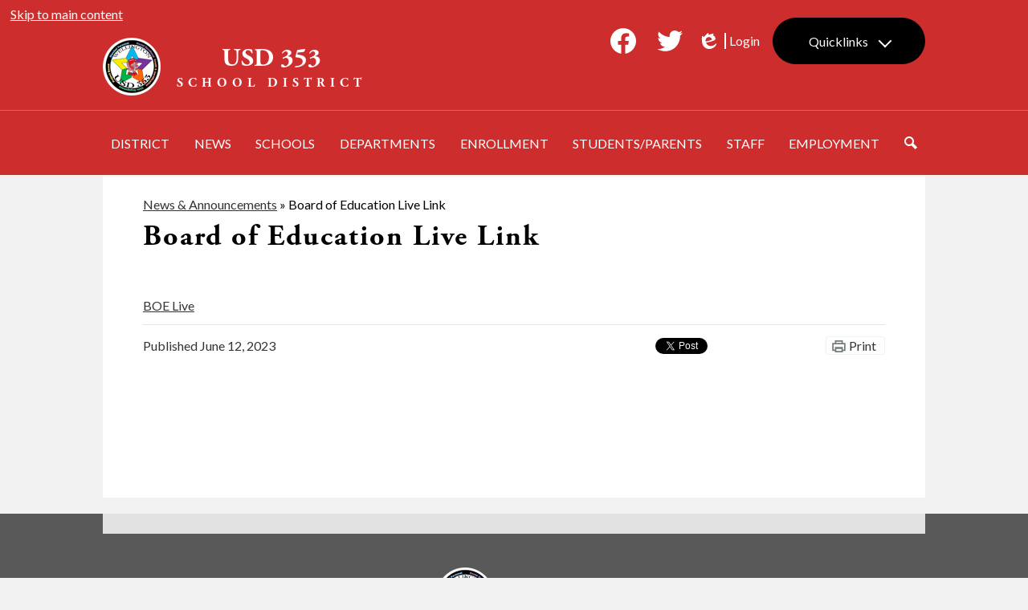

--- FILE ---
content_type: text/html;charset=UTF-8
request_url: https://www.usd353.com/apps/news/article/1776747
body_size: 13272
content:








			
			
			
			
			
				








				





    
<!DOCTYPE html>
<!-- Powered by Edlio -->
    
        <html lang="en" class="edlio desktop">
    
    <!-- prod-cms-tomcat-v2026012201-004 -->
<head>
<script>
edlioCorpDataLayer = [{
"CustomerType": "Single Site",
"AccountExternalId": "0010b00002HIvPDAA1",
"WebsiteName": "USD 353 School District",
"WebsiteId": "WELUSD",
"DistrictExternalId": "",
"DistrictName": "",
"DistrictWebsiteId": ""
}];
</script>
<script>(function(w,d,s,l,i){w[l]=w[l]||[];w[l].push({'gtm.start':
new Date().getTime(),event:'gtm.js'});var f=d.getElementsByTagName(s)[0],
j=d.createElement(s),dl=l!='dataLayer'?'&l='+l:'';j.async=true;j.src=
'https://www.googletagmanager.com/gtm.js?id='+i+dl+ '&gtm_auth=53ANkNZTATx5fKdCYoahug&gtm_preview=env-1&gtm_cookies_win=x';f.parentNode.insertBefore(j,f);
})(window,document,'script','edlioCorpDataLayer','GTM-KFWJKNQ');</script>


<title>Board of Education Live Link | USD 353 School District</title>
<meta http-equiv="Content-Type" content="text/html; charset=UTF-8">
<meta name="description" content="Wellington Unified School District 353 is located in Wellington, KS.">
<meta property="og:title" content="Board of Education Live Link"/>
<meta property="og:description" content=""/>
<meta property="og:image" content=""/>
<meta property="og:image:width" content="250"/>
<meta property="og:image:height" content="250"/>
<meta name="generator" content="Edlio CMS">
<meta name="referrer" content="always">
<meta name="viewport" content="width=device-width, initial-scale=1.0"/>
<link rel="apple-touch-icon" sizes="180x180" href="/apple-touch-icon.png">
<link rel="icon" type="image/png" href="/favicon-32x32.png" sizes="32x32">
<link rel="icon" href="/favicon.ico" type="image/x-icon">
<!--[if lt IE 9]><script src="/apps/js/common/html5shiv-pack-1769108513606.js"></script><![endif]-->
<link rel="stylesheet" href="/apps/shared/main-pack-1769108513606.css" type="text/css">
<link rel="stylesheet" href="/shared/main.css" type="text/css">
<link rel="stylesheet" href="/apps/webapps/global/public/css/site-pack-1769108513606.css" type="text/css">
<link rel="stylesheet" href="/apps/webapps/global/public/css/temp-pack-1769108513606.css" type="text/css">
<link rel="stylesheet" href="/apps/shared/web_apps-pack-1769108513606.css" type="text/css">
<script src="/apps/js/common/common-pack-1769108513606.js" type="text/javascript" charset="utf-8"></script>

<link href="/apps/js/common/fileicons-pack-1769108513606.css" type="text/css" rel="stylesheet">
<link href="/apps/js/components/magnific-popup-pack-1769108513606.css" type="text/css" rel="stylesheet">
<script type="text/javascript" charset="utf-8" src="/apps/js/jquery/3.7.1/jquery-pack-1769108513606.js"></script>
<script type="text/javascript" charset="utf-8">
					var jq37 = jQuery.noConflict();
				</script>
<script src="/apps/js/components/magnific-popup-pack-1769108513606.js" charset="utf-8"></script>
<script src="/apps/js/news/display_image-pack-1769108513606.js" charset="utf-8"></script>
<script src="/apps/js/common/list-pack.js"></script>
<script type="text/javascript">
                window.edlio = window.edlio || {};
                window.edlio.isEdgeToEdge = false;
            </script>

<script type="text/javascript">
                document.addEventListener("DOMContentLoaded", function() {
                    const translateElement = document.getElementById("google_translate_element");
                    const mutationObserverCallback = function (mutationsList, observer) {
                        for (const mutation of mutationsList) {
                            if (mutation.type === 'childList') {
                                mutation.addedNodes.forEach(function (node) {
                                    if (node.nodeType === 1 && node.id === 'goog-gt-tt') {
                                        const form_element = document.getElementById("goog-gt-votingForm");
                                        if (form_element) {
                                            form_element.remove();
                                            observer.disconnect();
                                        }
                                    }
                                })
                            }
                        }
                    }

                    if (translateElement) {
                        const observer = new MutationObserver(mutationObserverCallback);
                        observer.observe(document.body, { childList: true, subtree: true });
                    }
                });
            </script>


</head>


    
	
		
		
			



<body > 
	
<header id="header_main" class="site-header1a site-header " aria-label="Main Site Header">

<a class="skip-to-content-link" href="#content_main">Skip to main content</a>
	<div class="school-name header-title header-logo">
		<a href="/">
			<span class="school-name-inner">
				<div class="first-line">USD 353</div>
				<div class="second-line">School District</div>
			</span>
		</a>
	</div>
		
	<nav id="sitenav_main" class="sitenav sitenav-main nav-group megamenu" aria-label="Main Site Navigation">
		<button id="sitenav_main_mobile_toggle" class="nav-mobile-toggle accessible-megamenu-toggle animated"><span class="nav-mobile-toggle-inner">Main Menu Toggle</span></button>
		<ul class="nav-menu">
			
				<li class="nav-item">
					<a href="javascript:;" ><span class="nav-item-inner">District</span></a>
					
						<div class="sub-nav">
							<ul class="sub-nav-group">
								
									
										<li class="sub-nav-item"><a href="/apps/pages/index.jsp?uREC_ID=1746935&type=d&pREC_ID=1927563" >District HOME</a></li>
									
								
									
										<li class="flyout">
											<a href="javascript:;" >Calendars</a>
											<ul class="flyout-group">
												
													<li class="sub-nav-item"><a href="/apps/events/?id=7" >School Google Calendars</a></li>
												
													<li class="sub-nav-item"><a href="https://drive.google.com/file/d/12FZvpYLgjXjBs8fYsPMLNjUqWH9UJb2P/view" >2025-2026 District Calendar</a></li>
												
											</ul>
										</li>
									
								
									
										<li class="sub-nav-item"><a href="/apps/maps/" >Directions</a></li>
									
								
									
										<li class="sub-nav-item"><a href="https://drive.google.com/file/d/1XX2D-sSGcxSu8K9HIUmwiF2hae0l4X9g/view?usp=sharing"  target="_blank">Assessments</a></li>
									
								
									
										<li class="sub-nav-item"><a href="/apps/pages/index.jsp?uREC_ID=1746935&type=d&pREC_ID=1927567" >Board of Education</a></li>
									
								
									
										<li class="sub-nav-item"><a href="https://datacentral.ksde.org/accountability.aspx" >Accountability Reports</a></li>
									
								
									
										<li class="sub-nav-item"><a href="/apps/pages/index.jsp?uREC_ID=1746935&type=d&pREC_ID=2684141" >2026 School Bond Information</a></li>
									
								
									
										<li class="flyout">
											<a href="javascript:;" >Contact Us</a>
											<ul class="flyout-group">
												
													<li class="sub-nav-item"><a href="/apps/contact/" >Contact Us Form</a></li>
												
													<li class="sub-nav-item"><a href="/apps/pages/index.jsp?uREC_ID=1746935&type=d&pREC_ID=2552132" >Communication Matrix</a></li>
												
											</ul>
										</li>
									
								
									
										<li class="sub-nav-item"><a href="https://www.usd353.com/apps/search/#content_main" >Search Website</a></li>
									
								
							</ul>
							<div class="mm-extra-content">
								
							</div>
						</div>
					
				</li>
			
				<li class="nav-item">
					<a href="https://www.usd353.com/apps/news/" ><span class="nav-item-inner">News</span></a>
					
						<div class="sub-nav">
							<ul class="sub-nav-group">
								
									
										<li class="sub-nav-item"><a href="https://usd353.com/apps/news/category/23481" >District</a></li>
									
								
									
										<li class="sub-nav-item"><a href="https://usd353.com/apps/news/category/23482" >Kennedy Elementary</a></li>
									
								
									
										<li class="sub-nav-item"><a href="https://usd353.com/apps/news/category/23478" >High School</a></li>
									
								
									
										<li class="sub-nav-item"><a href="https://usd353.com/apps/news/category/23483" >Lincoln Elementary</a></li>
									
								
									
										<li class="sub-nav-item"><a href="https://www.usd353.com/apps/news/category/23479" >Middle School</a></li>
									
								
									
										<li class="sub-nav-item"><a href="https://usd353.com/apps/news/category/23484" >Washington Elementary</a></li>
									
								
									
										<li class="sub-nav-item"><a href="https://www.usd353.com/apps/news/category/23480" >Eisenhower Elementary</a></li>
									
								
							</ul>
							<div class="mm-extra-content">
								
							</div>
						</div>
					
				</li>
			
				<li class="nav-item">
					<a href="javascript:;" ><span class="nav-item-inner">Schools</span></a>
					
						<div class="sub-nav">
							<ul class="sub-nav-group">
								
									
										<li class="flyout">
											<a href="/apps/pages/index.jsp?uREC_ID=1746975&type=d&pREC_ID=1952765" >High School</a>
											<ul class="flyout-group">
												
													<li class="sub-nav-item"><a href="/apps/pages/index.jsp?uREC_ID=1746975&type=d&pREC_ID=staff" >Staff</a></li>
												
													<li class="sub-nav-item"><a href="/apps/pages/index.jsp?uREC_ID=1746975&type=d&pREC_ID=2609804" >WHS Bell Schedule</a></li>
												
											</ul>
										</li>
									
								
									
										<li class="flyout">
											<a href="/apps/pages/index.jsp?uREC_ID=1747011&type=d" >Middle School</a>
											<ul class="flyout-group">
												
													<li class="sub-nav-item"><a href="/apps/pages/index.jsp?uREC_ID=1747011&type=d&pREC_ID=staff" >Staff</a></li>
												
													<li class="sub-nav-item"><a href="/apps/pages/index.jsp?uREC_ID=1747011&type=d&pREC_ID=2667890" >WMS Bell Schedule</a></li>
												
											</ul>
										</li>
									
								
									
										<li class="flyout">
											<a href="/apps/pages/index.jsp?uREC_ID=1747016&type=d&pREC_ID=1956764" >Eisenhower Elementary</a>
											<ul class="flyout-group">
												
													<li class="sub-nav-item"><a href="/apps/pages/index.jsp?uREC_ID=1747016&type=d&pREC_ID=staff" >Staff</a></li>
												
											</ul>
										</li>
									
								
									
										<li class="flyout">
											<a href="/apps/pages/index.jsp?uREC_ID=1747022&type=d&pREC_ID=1956772" >Kennedy Elementary</a>
											<ul class="flyout-group">
												
													<li class="sub-nav-item"><a href="/apps/pages/index.jsp?uREC_ID=1747022&type=d&pREC_ID=staff" >Staff</a></li>
												
											</ul>
										</li>
									
								
									
										<li class="flyout">
											<a href="/apps/pages/index.jsp?uREC_ID=1747025&type=d&pREC_ID=1956774" >Lincoln Elementary</a>
											<ul class="flyout-group">
												
													<li class="sub-nav-item"><a href="/apps/pages/index.jsp?uREC_ID=1747025&type=d&pREC_ID=staff" >Staff</a></li>
												
											</ul>
										</li>
									
								
									
										<li class="flyout">
											<a href="/apps/pages/index.jsp?uREC_ID=1747061&type=d&pREC_ID=1956777" >Washington Elementary</a>
											<ul class="flyout-group">
												
													<li class="sub-nav-item"><a href="/apps/pages/index.jsp?uREC_ID=1747061&type=d&pREC_ID=staff" >Staff</a></li>
												
											</ul>
										</li>
									
								
							</ul>
							<div class="mm-extra-content">
								
							</div>
						</div>
					
				</li>
			
				<li class="nav-item">
					<a href="javascript:;" ><span class="nav-item-inner">Departments</span></a>
					
						<div class="sub-nav">
							<ul class="sub-nav-group">
								
									
										<li class="flyout">
											<a href="/apps/pages/index.jsp?uREC_ID=4380990&type=d&pREC_ID=2667105" >Athletics</a>
											<ul class="flyout-group">
												
													<li class="sub-nav-item"><a href="https://www.avctl.org/public/genie/280/school/23/"  target="_blank">HS AVCTL Schedules</a></li>
												
													<li class="sub-nav-item"><a href="https://www.patriotleagueks.org/public/genie/1237/school/65/"  target="_blank">MS Patriot League Schedules</a></li>
												
											</ul>
										</li>
									
								
									
										<li class="flyout">
											<a href="/apps/pages/index.jsp?uREC_ID=4380990&type=d&pREC_ID=2110552" >Nutrition Services</a>
											<ul class="flyout-group">
												
													<li class="sub-nav-item"><a href="https://usd353.nutrislice.com/menu/menus-eula" >Food Service Menus</a></li>
												
											</ul>
										</li>
									
								
									
										<li class="flyout">
											<a href="/apps/pages/index.jsp?uREC_ID=4380990&type=d&pREC_ID=2041426" >Health Services</a>
											<ul class="flyout-group">
												
													<li class="sub-nav-item"><a href="https://4.files.edl.io/2104/08/23/21/134150-b3627934-77cb-4135-9a5a-40f19329b467.pdf" >HIPPA Form</a></li>
												
													<li class="sub-nav-item"><a href="https://4.files.edl.io/db5c/08/23/21/135036-38e18a61-105c-4d16-8382-299fa272f410.pdf" >Covid-19 Testing Consent Form</a></li>
												
											</ul>
										</li>
									
								
									
										<li class="sub-nav-item"><a href="/apps/pages/index.jsp?uREC_ID=4380990&type=d&pREC_ID=2586679" >Family Services</a></li>
									
								
									
										<li class="sub-nav-item"><a href="https://sites.google.com/usd353.com/usd353autismteam/home" >Autism Interdisciplinary Team</a></li>
									
								
							</ul>
							<div class="mm-extra-content">
								
							</div>
						</div>
					
				</li>
			
				<li class="nav-item">
					<a href="/apps/pages/index.jsp?uREC_ID=4429235&type=d" ><span class="nav-item-inner">Enrollment</span></a>
					
						<div class="sub-nav">
							<ul class="sub-nav-group">
								
									
										<li class="sub-nav-item"><a href="/apps/pages/index.jsp?uREC_ID=4429235&type=d&pREC_ID=2109717" >Enroll</a></li>
									
								
									
										<li class="sub-nav-item"><a href="/apps/pages/index.jsp?uREC_ID=4429235&type=d&pREC_ID=2524405" >Open Enrollment Information</a></li>
									
								
									
										<li class="sub-nav-item"><a href="https://futures-unlimited.org/early-childhood/" >Apply for Futures Preschool</a></li>
									
								
									
										<li class="sub-nav-item"><a href="https://docs.google.com/forms/d/e/1FAIpQLSfovZqAT-yWjnUIXzv1BwvwUqcdKlUqQhpTVTtT8A96_Xzz3w/viewform" >Parent Portal Account Activation Request</a></li>
									
								
									
										<li class="sub-nav-item"><a href="https://www.asqonline.com/family/0ab01b" >Kindergarten ASQ WASHINGTON</a></li>
									
								
									
										<li class="sub-nav-item"><a href="https://www.asqonline.com/family/3686fc" >Kindergarten ASQ KENNEDY</a></li>
									
								
									
										<li class="sub-nav-item"><a href="https://www.asqonline.com/family/083da9" >Kindergarten ASQ LINCOLN</a></li>
									
								
									
										<li class="sub-nav-item"><a href="https://www.asqonline.com/family/fd6c34" >Kindergarten ASQ EISENHOWER</a></li>
									
								
							</ul>
							<div class="mm-extra-content">
								
							</div>
						</div>
					
				</li>
			
				<li class="nav-item">
					<a href="javascript:;" ><span class="nav-item-inner">Students/Parents</span></a>
					
						<div class="sub-nav">
							<ul class="sub-nav-group">
								
									
										<li class="sub-nav-item"><a href="/apps/pages/index.jsp?uREC_ID=1746940&type=d" >Students HOME</a></li>
									
								
									
										<li class="sub-nav-item"><a href="https://mail.google.com/mail/u/0/#inbox" >Google Mail</a></li>
									
								
									
										<li class="sub-nav-item"><a href="https://wellingtonks.infinitecampus.org/campus/wellington.jsp" >Infinite Campus</a></li>
									
								
									
										<li class="flyout">
											<a href="javascript:;" >Online Textbooks</a>
											<ul class="flyout-group">
												
													<li class="sub-nav-item"><a href="https://clever.com/in/usd353" >Clever</a></li>
												
													<li class="sub-nav-item"><a href="https://my.mheducation.com/"  target="_blank">McGraw Hill (Reveal Math & StudySync)</a></li>
												
													<li class="sub-nav-item"><a href="https://www.hmhco.com/ui/login/?state=https://www.hmhco.com/one/#/"  target="_blank">HMH Social Studies</a></li>
												
													<li class="sub-nav-item"><a href="https://www.gseonline.us/#!/"  target="_blank">Kansas History 7th Grade</a></li>
												
											</ul>
										</li>
									
								
									
										<li class="sub-nav-item"><a href="https://docs.google.com/forms/d/1Nq_Bcagv3PGDzwXG5KY_I39vfx3SCiCPaLcJtOpTTAw/edit" >Crusader Alerts</a></li>
									
								
									
										<li class="sub-nav-item"><a href="https://meetings.boardbook.org/Public/File/2642?file=fde0e39a-3a97-427f-8a90-de49dd45d680" >Emergency Safety Intervention Parent Info</a></li>
									
								
									
										<li class="sub-nav-item"><a href="https://docs.google.com/forms/d/e/1FAIpQLSc_v9_brOghzEU5GHVo1_0o-WRmarzPfv9j0xoS267nAis5Wg/viewform?usp=header" >District Evaluation of Title I Program</a></li>
									
								
									
										<li class="sub-nav-item"><a href="https://docs.google.com/forms/d/e/1FAIpQLSdjLBdfhy_tf0RMRzQnh4EmBhAgKnJHexSmoxMkJiO7rh7noQ/viewform?usp=header" >Title I Parent Survey</a></li>
									
								
							</ul>
							<div class="mm-extra-content">
								
							</div>
						</div>
					
				</li>
			
				<li class="nav-item">
					<a href="javascript:;" ><span class="nav-item-inner">Staff</span></a>
					
						<div class="sub-nav">
							<ul class="sub-nav-group">
								
									
										<li class="sub-nav-item"><a href="/apps/pages/index.jsp?uREC_ID=1747070&type=d&pREC_ID=1927715" >Infinite Campus</a></li>
									
								
									
										<li class="sub-nav-item"><a href="https://skyward.iscorp.com/scripts/wsisa.dll/WService=wsfinwellingtonks/rwetru09.html" >True Time</a></li>
									
								
									
										<li class="sub-nav-item"><a href="https://skyward.iscorp.com/scripts/wsisa.dll/WService=wsfinwellingtonks/seplog01.w" >Skyward - Employee Access</a></li>
									
								
									
										<li class="sub-nav-item"><a href="https://login.frontlineeducation.com/login?signin=05a8e2045393b16c76df2f1e87122fee&productId=pd&clientId=pd#/login" >Frontline (MLP)</a></li>
									
								
									
										<li class="sub-nav-item"><a href="https://usd353.keystonelearning.org/" >WebKIDSS</a></li>
									
								
									
										<li class="sub-nav-item"><a href="https://www.ksde.org/Agency/Division-of-Learning-Services/Teacher-Licensure-and-Accreditation/Educator-Evaluations/KEEP-Districts/KEEP-Web-Application" >KEEP2</a></li>
									
								
									
										<li class="sub-nav-item"><a href="https://clever.com/in/usd353/" >Clever</a></li>
									
								
									
										<li class="sub-nav-item"><a href="/apps/pages/index.jsp?uREC_ID=1746948&type=d&pREC_ID=1927587" >Foundation Grants</a></li>
									
								
									
										<li class="flyout">
											<a href="javascript:;" >Forms</a>
											<ul class="flyout-group">
												
													<li class="sub-nav-item"><a href="https://docs.google.com/forms/d/e/1FAIpQLSe2ut0Yv6kzWp5bpAXsTwPS4pSx7Ipq1OajttbQtb_YeTxWZw/viewform" >Recommendation for Hire or Status Change (Admin)</a></li>
												
													<li class="sub-nav-item"><a href="https://4.files.edl.io/c059/08/11/25/170226-02f11131-7a8c-4b0c-afd6-ad67322e828c.pdf" >Mileage Reimbursement</a></li>
												
													<li class="sub-nav-item"><a href="https://4.files.edl.io/5626/09/20/22/203334-27da80a4-1926-49c0-bc9b-6984703d3276.pdf" >Requisition Form</a></li>
												
													<li class="sub-nav-item"><a href="https://4.files.edl.io/2a43/11/04/25/213132-7d82cc8b-60bd-4099-8d00-9a941f6ebe05.pdf" >Extra Duty Time Sheet</a></li>
												
													<li class="sub-nav-item"><a href="https://docs.google.com/document/d/19xvOwYVfUs96kXkHws3E4GVJhetKWwhDYErvbYL2V_I/edit?usp=sharing" >Crusader Credit Application</a></li>
												
													<li class="sub-nav-item"><a href="https://docs.google.com/forms/d/e/1FAIpQLSe_sP2bV27seqZrb5quZMlpPWN1SS_btPp0a01CxPTmVBZ_7g/viewform"  target="_blank">WNEA Help Form</a></li>
												
											</ul>
										</li>
									
								
									
										<li class="sub-nav-item"><a href="https://4.files.edl.io/5fb7/01/12/26/172859-f4c3d161-603b-4e92-935f-94c3e6cdb09a.pdf" >25-26 Negotiated Agreement</a></li>
									
								
									
										<li class="sub-nav-item"><a href="https://4.files.edl.io/bb97/09/02/25/185601-685f794e-d8e5-4690-a5d2-adcc98818ebf.pdf" >2025-26 Classified Employee Handbook</a></li>
									
								
									
										<li class="sub-nav-item"><a href="https://auth.fastbridge.org/login.do?errorCode=13" >Fastbridge</a></li>
									
								
									
										<li class="sub-nav-item"><a href="https://usd353-ks.safeschools.com/login" >Safe Schools</a></li>
									
								
									
										<li class="sub-nav-item"><a href="https://4.files.edl.io/353b/08/14/24/200754-68242566-76d0-4d90-93b2-46ef24344532.pdf" >Travel and Expense Guide 2024-25</a></li>
									
								
									
										<li class="sub-nav-item"><a href="https://www.securly.com/ssl" >Securly Certificate</a></li>
									
								
							</ul>
							<div class="mm-extra-content">
								
							</div>
						</div>
					
				</li>
			
				<li class="nav-item">
					<a href="javascript:;" ><span class="nav-item-inner">Employment</span></a>
					
						<div class="sub-nav">
							<ul class="sub-nav-group">
								
									
										<li class="sub-nav-item"><a href="/apps/pages/index.jsp?uREC_ID=1992346&type=d" >Job Opportunities</a></li>
									
								
									
										<li class="sub-nav-item"><a href="/apps/pages/index.jsp?uREC_ID=1992346&type=d&pREC_ID=2030362" >Substitute Teaching</a></li>
									
								
									
										<li class="sub-nav-item"><a href="https://www.dol.gov/agencies/whd/fmla"  target="_blank">FMLA Information</a></li>
									
								
							</ul>
							<div class="mm-extra-content">
								
							</div>
						</div>
					
				</li>
			
			<li class="nav-item search">
				<a href="/apps/search/">
					<svg xmlns="http://www.w3.org/2000/svg" version="1.1" x="0" y="0" viewBox="0 0 64 64" xml:space="preserve"><title>Search Icon</title><path d="M64 54L45.2 35.2C47 31.9 48 28.1 48 24 48 10.7 37.3 0 24 0S0 10.7 0 24s10.7 24 24 24c4.1 0 7.9-1 11.2-2.8L54 64 64 54zM8 24c0-8.8 7.2-16 16-16s16 7.2 16 16 -7.2 16-16 16S8 32.8 8 24z"/></svg>
					<span class="nav-item-inner">Search</span>
				</a>
			</li>
		</ul>
	</nav>

		<div class="topbar">
			<div class="topbar-inner">

				<nav id="social_nav_header" class="header-secondary-nav social-nav" aria-labelledby="social_nav_header_header">
					<div class="section-title hidden" id="social_nav_header_header">Social Media - Header</div>
					<ul class="links-list">
						<li class="link-item"><a class="icon-only" href="http://www.facebook.com/USD353" target="_blank"><svg xmlns="http://www.w3.org/2000/svg" viewBox="0 0 1024 1017.78"><path d="M1024 512C1024 229.23 794.77 0 512 0S0 229.23 0 512c0 255.55 187.23 467.37 432 505.78V660H302V512h130V399.2C432 270.88 508.44 200 625.39 200c56 0 114.61 10 114.61 10v126h-64.56c-63.6 0-83.44 39.47-83.44 80v96h142l-22.7 148H592v357.78c244.77-38.41 432-250.23 432-505.78z"/></svg> Facebook</a></li>
						<li class="link-item"><a class="icon-only" href="http://www.twitter.com/USD353Schools" target="_blank"><svg xmlns="http://www.w3.org/2000/svg" version="1.1" x="0" y="0" viewBox="0 0 19 15.4" xml:space="preserve"><path d="M19 1.8c-0.7 0.3-1.4 0.5-2.2 0.6 0.8-0.5 1.4-1.2 1.7-2.1C17.8 0.7 16.9 1 16 1.2 15.3 0.5 14.3 0 13.2 0c-2.1 0-3.9 1.7-3.9 3.9 0 0.3 0 0.6 0.1 0.9 -3.2-0.2-6.1-1.7-8-4C1.1 1.3 0.9 1.9 0.9 2.7c0 1.3 0.7 2.5 1.7 3.2C2 5.9 1.4 5.7 0.9 5.4c0 0 0 0 0 0 0 1.9 1.3 3.4 3.1 3.8C3.7 9.3 3.3 9.4 3 9.4c-0.3 0-0.5 0-0.7-0.1C2.7 10.9 4.2 12 5.9 12c-1.3 1-3 1.7-4.8 1.7 -0.3 0-0.6 0-0.9-0.1 1.7 1.1 3.8 1.7 5.9 1.7 7.1 0 11-5.9 11-11 0-0.2 0-0.3 0-0.5C17.8 3.3 18.5 2.6 19 1.8z"/></svg> Twitter</a></li>
					</ul>
				</nav>

				<a href="http://admin.usd353.com" class="edlio-login-link"><span class="edlio-logo"><svg xmlns="http://www.w3.org/2000/svg" viewBox="0 0 334.98 366.6"><path d="M334.77 247.52c-.63-4.94-5.66-7.44-10.28-6.85a11.59 11.59 0 00-8 5.43c-23.16 29.34-57.2 46.9-92.85 51.44-43.63 5.57-82.93-7.61-109.26-40.05-6.64-9.83-12.76-21-16.33-33.09-.31-2.48.85-3.88 3.5-4.21 40.32-5.15 142.69-29.55 181.19-48.92 24.25-10 30.9-31.58 28.61-49.51C307.5 92 285.64 67 252.41 54.71l15.81-27.57a10 10 0 00-12.12-13L153.99 43.36l-1.53-35.95A6.94 6.94 0 00140.64 2s-71.27 57.93-90.6 91.53L17.28 72.12A9.67 9.67 0 003.19 81.9s-9.76 66.22 4.85 146.51c13.48 74.06 70.35 110.76 70.35 110.76 29.25 21.26 68.12 31.35 112.25 26.03 65.45-8.37 125.8-51.26 144.15-112.64a14.41 14.41 0 00-.02-5.04zm-248.06-53.7c-.79-6.18-1.47-16.77-.94-23.12 2.52-29 16.31-54.89 42-67.64l13.4-5.12a87 87 0 0112.25-2.47c46.28-5.92 76 31.74 78.72 53.37 1.35 10.5-109.91 44.2-139.66 48-3.32.44-5.46-.55-5.77-3.02z"/></svg>
Edlio</span> Login</a>

				<nav id="topbar_nav" class="header-secondary-nav" aria-labelledby="topbar_nav_header">
					<ul class="nav-menu">
						<li class="nav-item" id="topbar_nav_header">
							<a href="javascript:;"><span class="nav-item-inner">Quicklinks</span></a>
							<div class="sub-nav">
								<ul class="sub-nav-group">
									<li class="sub-nav-item"><a href="/apps/bbmessages/">Bulletin Board</a></li>
									<li class="sub-nav-item"><a href="/apps/events">Calendars</a></li>
									<li class="sub-nav-item"><a href="https://usd353.nutrislice.com/">Food Service</a></li>
									<li class="sub-nav-item"><a href="http://my.textcaster.com/asa/Default.aspx?ID=a617eda9-afe5-4df2-83b0-6cb0786b79e3">Crusaders Alerts</a></li>
									<li class="sub-nav-item"><a href="/apps/directory/">Alumni Directory</a></li>
									<li class="sub-nav-item"><a href="/apps/news/">News & Alerts</a></li>

								</ul>
							</div>
						</li>
					</ul>
				</nav>


			</div>
		</div>

</header>
<main id="content_main" class="site-content" aria-label="Main Site Content" tabindex="-1">


		
	
    

    




    
    
    



    

    











<div class="show-news style-overwrite">

		<span id="breadcrumbs" class="breadcrumb">
					<a href="/apps/news/category/16014" aria-label="Back to News & Announcements">News & Announcements</a>
						&raquo;
					<span>Board of Education Live Link</span>
		</span>


		<article class="cf" itemscope itemtype="https://schema.org/Article">
		
			<h1 class="pageTitle" itemprop="name headline">
				Board of Education Live Link
			</h1>

            <div class="article-container">

                <div>

                    <div class="article-content">


                            <div class="body cf">
                                <div>
<div><a href="https://youtu.be/JZb25v6YjF4" target="_blank" rel="noopener">BOE Live</a></div>
</div>
                            </div>



                        <div class="article-container">

                                <div class="main data cf">
                                        <span class="date published cf">Published <time datetime="2023-06-12 17:51:58" itemprop="datePublished">June 12, 2023</time></span>
                                    <a class="print button" href="javascript:window.print()">

                                        <!--[if gte IE 9]><!-->

                                            <svg class="icon" xmlns="http://www.w3.org/2000/svg" viewBox="0 0 32 29">
                                                <path d="M32,6.4h-6.4V0H6.4v6.4H0v19.2h6.4v3.2h19.2v-3.2H32V6.4z M9.6,3.2h12.8v3.2H9.6V3.2z M22.4,25.6H9.6v-4.8
                                                    h12.8V25.6z M25.6,22.4V16H6.4v6.4H3.2V9.6h25.6v12.8H25.6z"
                                                />
                                            </svg>

                                        <!--<![endif]-->

                                        <!--[if lte IE 8]>

                                            <img alt="Subscribe through RSS" src="/apps/pics/public-printer-icon-36.png" style="width: 17px; margin-bottom: -2px;" />

                                        <![endif]-->
                                        <label>Print</label>
                                    </a>
                                        <div class="social cf">
                                            <iframe class="tweet-button" allowtransparency="true" frameborder="0" scrolling="no" src="//platform.twitter.com/widgets/tweet_button.html?url=https://edl.io/n1776747&text=Board of Education Live Link &amp;#8211;  https://edl.io/n1776747" title="Post story to X"></iframe>
                                            <iframe class="facebook-like-button" src="//www.facebook.com/plugins/like.php?href=https://www.usd353.com/apps/news/article/1776747&amp;send=false&amp;layout=button_count&amp;show_faces=false&amp;action=like&amp;colorscheme=light" scrolling="no" frameborder="0" allowTransparency="true" title="Like story on Facebook"></iframe><br>
                                        </div>
                                </div>
                        </div>
                    </div>
                </div>
			</div>

		</article>
	
	

</div>







	
<script type="text/javascript">
				!function(){var t=function(){var t=document.createElement("script");t.src="https://ws.audioeye.com/ae.js",t.type="text/javascript",t.setAttribute("async",""),document.getElementsByTagName("body")[0].appendChild(t)};"complete"!==document.readyState?window.addEventListener?window.addEventListener("load",t):window.attachEvent&&window.attachEvent("onload",t):t()}()
			</script>
</main>
<footer class="site-footer modular-footer" id="footer_main" aria-label="Main Site Footer">
<div class="footer-grid">
<div id="footer_top_row" class="footer-row width-constrain-row convert-mid padded-row">
<div class="footer-row-inner">
<nav id="social_nav_footer" class="footer-secondary-nav social-nav " aria-labelledby="social_nav_footer_header">
<div class="hidden" id="social_nav_footer_header">Social Media - Footer</div>
<ul class="links-list">
<li class="link-item"><a class="icon-only" href="http://www.facebook.com/USD353" target="_blank"><svg xmlns="http://www.w3.org/2000/svg" viewBox="0 0 1024 1017.78"><path d="M1024 512C1024 229.23 794.77 0 512 0S0 229.23 0 512c0 255.55 187.23 467.37 432 505.78V660H302V512h130V399.2C432 270.88 508.44 200 625.39 200c56 0 114.61 10 114.61 10v126h-64.56c-63.6 0-83.44 39.47-83.44 80v96h142l-22.7 148H592v357.78c244.77-38.41 432-250.23 432-505.78z"/></svg> Facebook</a></li>
<li class="link-item"><a class="icon-only" href="http://www.twitter.com/USD353Schools" target="_blank"><svg xmlns="http://www.w3.org/2000/svg" version="1.1" x="0" y="0" viewBox="0 0 19 15.4" xml:space="preserve"><path d="M19 1.8c-0.7 0.3-1.4 0.5-2.2 0.6 0.8-0.5 1.4-1.2 1.7-2.1C17.8 0.7 16.9 1 16 1.2 15.3 0.5 14.3 0 13.2 0c-2.1 0-3.9 1.7-3.9 3.9 0 0.3 0 0.6 0.1 0.9 -3.2-0.2-6.1-1.7-8-4C1.1 1.3 0.9 1.9 0.9 2.7c0 1.3 0.7 2.5 1.7 3.2C2 5.9 1.4 5.7 0.9 5.4c0 0 0 0 0 0 0 1.9 1.3 3.4 3.1 3.8C3.7 9.3 3.3 9.4 3 9.4c-0.3 0-0.5 0-0.7-0.1C2.7 10.9 4.2 12 5.9 12c-1.3 1-3 1.7-4.8 1.7 -0.3 0-0.6 0-0.9-0.1 1.7 1.1 3.8 1.7 5.9 1.7 7.1 0 11-5.9 11-11 0-0.2 0-0.3 0-0.5C17.8 3.3 18.5 2.6 19 1.8z"/></svg> Twitter</a></li>
</ul>
</nav>
<div class="school-name footer-title footer-logo logo-orientation-horizontal ">
<div class="school-name-inner">
<div class="first-line">USD 353</div>
<div class="second-line">School District</div>
</div>
</div>
<div id="google_translate_element"></div>
<script type="text/javascript">
							function googleTranslateElementInit() {
								new google.translate.TranslateElement({pageLanguage: 'en', layout: google.translate.TranslateElement.InlineLayout.SIMPLE}, 'google_translate_element');
							}
						</script>
<script type="text/javascript" src="//translate.google.com/translate_a/element.js?cb=googleTranslateElementInit"></script> </div>
</div>
<div id="footer_bottom_row" class="footer-row width-constrain-row convert-large padded-row">
<div class="footer-row-inner">
<div class="footer-address ">
<span class="footer-info-block"><a href="/apps/maps">221 S. Washington, Wellington, KS 67152</a></span>
<span class="footer-info-block">Phone: <a href="tel:+16203264300">(620) 326-4300 </a></span>
<span class="footer-info-block"><a href="https://www.usd353.com/apps/pages/index.jsp?uREC_ID=3435616&type=d&pREC_ID=2386917">Website Accessibility</a></span>
</div>
<a href="http://www.edlio.com" target="_blank" class="powered-by-edlio-logo edlio-logo-stacked"><svg xmlns="http://www.w3.org/2000/svg" viewBox="0 0 386.03 192.29"><path d="M321.7 144.61c0 16.32 11 35.77 27.3 35.77 12.55 0 17.88-10.35 17.88-21.65 0-16.63-10.35-37-27.29-37-12.24-.32-17.89 11-17.89 22.9m64.31 1.84c0 22-15.37 45.5-45.49 45.5-26 0-37.66-17.26-37.66-36.4 0-22 16-45.81 45.5-45.81 25.73 0 37.65 17.89 37.65 36.71M268.67 74.61a7.65 7.65 0 00-6.27 3.45 9.53 9.53 0 00-1.26 3.14 8 8 0 002.51 6.9 6.34 6.34 0 005.65 1.89 6.57 6.57 0 005-2.51 7.86 7.86 0 001.88-7.22c0-.63-.31-.94-.62-1.57a7.56 7.56 0 00-6.91-4.08m1.26-11.92a.6.6 0 01.94.31 10.81 10.81 0 01-.31 3.14v.31h3.76a5.42 5.42 0 002.2-.31 7.12 7.12 0 002.19-.31c.63 0 .95.62.63.94a11.58 11.58 0 01-1.88 3.13c.31.32.94.63 1.25 1.26l.95.94c0 .31 4.07 4.08 4.07 8.47a21 21 0 01-.31 4.4 23.56 23.56 0 01-1.25 4.39 15.33 15.33 0 01-3.46 4.39 7.36 7.36 0 01-2.82 1.88 2.33 2.33 0 01-1.25.63c-.63.31-1.57.63-2.2.94a5.26 5.26 0 01-2.2.32h-3.76a5.94 5.94 0 01-2.51-.63c-.63-.32-1.26-.32-1.89-.63a15.32 15.32 0 01-8.78-13.49v-2.82c.31-3.46.31-6.59.63-10a.88.88 0 011.57-.62 14.58 14.58 0 012.19 2.19l.94-.94c.32-.31.63-.63.94-.63.63-.31.95-.62 1.57-.94.63-.62 1.57-.94 2.2-1.57.63-.31.94-.62 1.57-.94.94-.94 3.76-2.82 5-3.76m-10.63 104.44c-.31 9.42-1.57 15.69-11 17.57a2.76 2.76 0 00-2.2 2.83 2.43 2.43 0 002.2 2.51h40.47a2.57 2.57 0 002.52-2.83 2.25 2.25 0 00-2.2-2.51c-8.47-1.56-9.1-8.15-9.1-15.06l1.88-58c-1.25-1.57-3.45-2.2-5.65-2.2-2.82 0-4.7 1.57-7.21 2.82-5 3.14-12.55 6.59-18.83 7.53-2.51.32-3.45 1.89-3.45 3.46a3.29 3.29 0 001.25 2.51c8.16 0 11.93 2.51 11.93 8.78zm-35.14 2.83c0 6.9.94 13.49 9.1 14.74a2.67 2.67 0 012.19 2.51 2.63 2.63 0 01-2.82 2.83h-40.16c-1.26 0-2.2-.94-2.51-2.51a2.76 2.76 0 012.19-2.83c9.1-2.19 10.67-9.72 10.67-17.57l2.2-69.65c0-6.28-4.08-8.79-11.92-8.79a4 4 0 01-1.26-2.82c0-1.57.94-2.83 3.45-3.14a57.35 57.35 0 0018.51-7.53c2.51-1.57 4.4-2.83 7.53-2.83a9.8 9.8 0 015.65 2.2zm-119.23-22.59c0 16.31 9.1 29.49 22.27 29.49 12.24 0 19.14-10.67 19.46-26l.94-20.08a3.06 3.06 0 00-.94-2.51c-4.4-5.34-11.61-8.16-18.51-8.16-14.75 0-23.22 11-23.22 27.3m40.12-34.25a17.46 17.46 0 012.82 2.2l.63.63c.31 0 .31-.32.31-.63a35.87 35.87 0 01-.31-4.39l.63-13.18c0-7.22-5.65-8.79-12.24-8.79a3.8 3.8 0 01-.94-2.82c0-1.57.94-2.82 3.14-3.14a64 64 0 0019.18-7.48c2.19-1.57 4.39-2.82 7.21-2.82a9.79 9.79 0 015.65 2.19l-3.14 91.31c0 8.16 1.89 13.49 7.85 14.75 2.19.31 3.14 0 4.08.31s1.25.63 1.25 1.57a3.21 3.21 0 01-1.25 2.2 29.64 29.64 0 01-18.2 6.59c-9.41 0-15.06-6.59-15.06-16a11.91 11.91 0 01.31-3.45c0-.31 0-.62-.31-.62a.31.31 0 00-.32.31c-5.64 11.92-16.63 20.39-28.86 20.39-21.65 0-32.32-17.57-32.32-36.08 0-25.73 18.51-46.12 44.24-46.12a29.38 29.38 0 0115.65 3.07m-129.9 27.93a38.41 38.41 0 00.31 6c0 .63.63.94 1.57.94 7.22-.94 34.2-9.72 33.89-12.55-.63-5.65-8.16-15.37-19.46-13.8-10.35 1.25-15.68 9.72-16.31 19.45m54.95-12.57c.63 4.71-.94 10.35-6.59 12.86-9.41 5-34.2 11.3-43.93 12.87a.83.83 0 00-.94.94 35.17 35.17 0 004.08 8.47c6.59 8.47 16.31 11.92 26.67 10.36a31.88 31.88 0 0022.28-13.5 2.58 2.58 0 011.88-1.25c1.25 0 2.51.63 2.51 1.88v1.26c-4.08 16-18.83 27-34.52 29.18C19.85 194.5 3.22 181.01.4 160.3c-3.14-23.85 12.24-47.69 37.34-51.14 17.57-2.2 30.44 6.9 32.32 19.45M32.61 6.61c3.15 2.65 4.64 6.62 4.64 11.91s-1.66 9.27-4.81 11.76-7.94 3.8-14.56 3.8h-8v13.09H2.43V2.81h15.28c6.95 0 11.76 1.16 14.9 3.8zm-5.3 18.37a10 10 0 002.32-7c0-3.15-1-5.3-2.81-6.46q-3-2-8.94-2h-7.62v17.79h8.61c4.14 0 6.95-.83 8.44-2.32zM73.17 42.54a17.37 17.37 0 01-12.75 5 17.62 17.62 0 01-12.75-5 17 17 0 01-5.13-12.42 16.63 16.63 0 015.13-12.41 17.36 17.36 0 0112.75-5 17.63 17.63 0 0112.75 5 17 17 0 015.13 12.41 16.39 16.39 0 01-5.13 12.42zM52.8 38.23a10.63 10.63 0 007.62 3.15 9.72 9.72 0 007.59-3.15 10.7 10.7 0 003-7.94 10.74 10.74 0 00-3-8 10.63 10.63 0 00-7.61-3.14 9.77 9.77 0 00-7.62 3.14 10.78 10.78 0 00-3 8 11.29 11.29 0 003.02 7.94zM102.01 47.17H93.9L82.1 13.4h7.29l8.44 25.5 8.44-25.5h7.28l8.46 25.5 8.44-25.5h7.28l-11.72 33.77h-8.11l-8-23.17zM175.79 33.27h-26.48a7.87 7.87 0 003.31 6 12.18 12.18 0 007.12 2.31c4.3 0 7.45-1.32 9.6-4l4.14 4.47c-3.64 3.81-8.44 5.63-14.24 5.63a16.89 16.89 0 01-12.08-4.8c-3.31-3.15-5-7.45-5-12.75s1.66-9.6 5.13-12.58a16.91 16.91 0 0111.92-4.63 17.26 17.26 0 0111.8 4.13 14.59 14.59 0 014.8 11.42zm-26.48-5.47h19.37c0-2.81-.83-5-2.65-6.45a10.07 10.07 0 00-6.62-2.32 11.36 11.36 0 00-7 2.32 7.71 7.71 0 00-3.1 6.45zM201.62 20.02q-5.22 0-7.95 3.48c-1.82 2.32-2.65 5.3-2.65 9.27v14.4h-7.11V13.4h7.1v6.79a13.82 13.82 0 014.64-5.13 12.33 12.33 0 016.29-2.15v7.11zM240.85 33.27h-26.49a7.9 7.9 0 003.31 6 12.2 12.2 0 007.12 2.31c4.31 0 7.45-1.32 9.6-4l4.14 4.47c-3.64 3.81-8.44 5.63-14.23 5.63a16.91 16.91 0 01-12.09-4.8c-3.31-3.15-5-7.45-5-12.75s1.65-9.6 5.13-12.58a16.91 16.91 0 0111.92-4.63 17.27 17.27 0 0111.75 4.13 14.62 14.62 0 014.8 11.42zm-26.49-5.47h19.37c0-2.81-.83-5-2.65-6.45a10.07 10.07 0 00-6.62-2.32 11.31 11.31 0 00-6.95 2.32 7.69 7.69 0 00-3.15 6.45zM251.61 42.87c-3.15-3.15-4.8-7.45-4.8-12.75s1.65-9.43 5-12.58a16.14 16.14 0 0111.59-4.63 13.09 13.09 0 0110.93 5.79V0h7.11v47.17h-7.11v-5.13a13.41 13.41 0 01-11.43 5.63 15.54 15.54 0 01-11.29-4.8zm2.32-12.42a10.49 10.49 0 003.14 8 10.25 10.25 0 007.28 3 9.16 9.16 0 007.12-3.15 11 11 0 003-7.94 11.66 11.66 0 00-3-8.11 9.32 9.32 0 00-7.12-3.31 9.68 9.68 0 00-7.28 3.31 11.89 11.89 0 00-3.14 8.2zM327.75 12.91a15.88 15.88 0 0111.59 4.63c3.14 3.15 4.8 7.29 4.8 12.58a17.65 17.65 0 01-4.8 12.75 15 15 0 01-11.09 5c-4.14 0-8.11-1.82-11.42-5.62v5.13h-7.12V0h7.12v19.2c2.81-4.14 6.45-6.29 10.92-6.29zm-11.09 17.38a11.3 11.3 0 003 7.94 9.79 9.79 0 007.12 3.15 10 10 0 007.28-3 10.26 10.26 0 003.15-8 11.43 11.43 0 00-3-8.11 9.55 9.55 0 00-7.29-3.14 9 9 0 00-7.11 3.14 12.21 12.21 0 00-3.15 8.02zM356.89 60.61a12.66 12.66 0 01-8.45-3.31l3.31-5.79a7.08 7.08 0 004.64 2.1 4.6 4.6 0 003.81-1.66 5.54 5.54 0 001.49-3.8c0-.67-4.47-12.09-13.58-34.77h7.62l10.09 24.83 10.1-24.83h7.62l-16.39 40.08a11.66 11.66 0 01-4.14 5.15 10 10 0 01-6.12 2z"/></svg>
Powered by Edlio</a>
</div>
</div>
</div>
</footer>
<nav id="mobile_nav" aria-label="Mobile Footer Navigation">
<a href="/"><svg xmlns="http://www.w3.org/2000/svg" version="1.1" x="0" y="0" viewBox="0 0 512 353.1" enable-background="new 0 0 512 353.1" xml:space="preserve"><path d="M238.1 136.8c-1.8 0-3.2-1.4-3.2-3.2l0 0c0-1.8 1.4-3.2 3.2-3.2l0 0h17.5v-15.7c0-1.8 1.4-3.2 3.2-3.2l0 0c1.8 0 3.2 1.4 3.2 3.2l0 0v22.1H238.1L238.1 136.8z"/><path d="M324.8 333.9v-10.1h169.6v-19.2H472V138.2H324.8v-14.4l-69.2-49.6 -68.4 49.6v14.4H40v166.4H17.6v19.2h169.6v10.1H0v19.2h512v-19.2H324.8zM416.4 175.2h23.9V215h-23.9V175.2zM416.4 230.9h23.9v39.8h-23.9V230.9zM380.4 175.2h24V215h-24V175.2zM380.4 230.9h24v39.8h-24V230.9zM344.3 175.2h23.9V215h-23.9V175.2zM344.3 230.9h23.9v39.8h-23.9V230.9zM94.7 270.7H70.7v-39.8h23.9C94.7 230.9 94.7 270.7 94.7 270.7zM94.7 215H70.7v-39.8h23.9C94.7 175.2 94.7 215 94.7 215zM130.7 270.7h-23.9v-39.8h23.9V270.7zM130.7 215h-23.9v-39.8h23.9V215zM166.7 270.7h-23.9v-39.8h23.9V270.7zM166.7 215h-23.9v-39.8h23.9V215zM278.7 309.3h-46.4v-72c0-12.8 10.4-23.2 23.2-23.2 12.8 0 23.2 10.4 23.2 23.2V309.3zM256 157.4c-14.6 0-26.4-11.8-26.4-26.4 0-14.6 11.8-26.4 26.4-26.4 14.6 0 26.4 11.8 26.4 26.4C282.4 145.6 270.6 157.4 256 157.4zM346.2 107.5l-7.7-5.8 -79.4-59.5V29.6h44.6V0.8h-45.6v0.1C257.6 0.3 256.8 0 256 0c-1.8 0-3.2 1.4-3.2 3.2v39l-87 65.3 -0.6 25.1L256 63.8l90.7 67.2L346.2 107.5z"/></svg>Homework</a>
<a href="https://wellingtonks.infinitecampus.org/campus/wellington.jsp"><svg xmlns="http://www.w3.org/2000/svg" version="1.1" x="0" y="0" viewBox="-49 253 512 400" xml:space="preserve"><path d="M78.8 502C18.9 502-17 476.4-17 476.4 50.2 433-28 253 117.1 253c27.2 0 35.4 15.9 35.4 15.9 12.3 0 22.1 2.4 30.1 6.6 -12.4 17.2-18 40.4-17.1 71.7 -2.5 1.8-4.9 4-7.2 6.7 -12.5 15.4-8.9 36.4-7.7 43.3 2 11.4 7.2 41.8 31.5 53.1 5.6 17.3 15.5 32.5 27.5 45.1 -14.1 3.7-30.9 6.6-50.6 6.6v22.6l-1.3 4.2c0 0-0.1 0-0.2 0.1 -1.5 0.6-3.2 1.2-5.1 1.9 -14.5 5.3-42.9 15.9-57.7 44.2L79 524.8V502h-0.1H78.8zM85.4 629.7v-12.8L58.5 589H14.2L63 525c-21.7 4-53 13.7-58.6 16 -16.5 6.9-53.4 27.4-53.4 75.1v13.6c0 12.9 9.4 23.3 21 23.3H91.4C87.7 646 85.4 638.2 85.4 629.7zM407 552.6c-7.7-3-29.5-10.1-47.3-16.8l-32 89.6 -29.4-49.5c4.7-3.3 19.2-15.3 19.2-28.8 0-13.5-15.4-22.1-29.8-22.1s-31.1 8.6-31.1 22.1c0 13.5 14.5 25.5 19.2 28.8l-29.4 49.5 -31.7-89.6c-17.9 6.9-39.6 13.6-47.6 16.8 -17.3 6.9-56 15.9-56 63.6v13.6c0 12.9 9.9 23.3 22 23.3h308c12.2 0 22-10.4 22-23.3v-13.6C463 568.4 424.2 559.5 407 552.6zM397.9 392.9c-4.9 28.7-10.4 36.1-23.9 36.1 -1 0-2.5-0.1-3.8-0.3 -6.4 48.5-57.2 80.3-83.4 80.3 -26.2 0-76.7-31.6-83.3-80 -0.3 0-0.5 0-0.8 0 -13.3-0.1-21.9-7.6-26.8-36.1 -4.2-24.5 5.2-27.4 16.5-27.8 -8-77.5 20.2-96.1 66.5-96.1 0 0-3.1-16 21.2-16 38.6 0 119.9 28.8 99.4 112C391.6 365.2 402.3 367.1 397.9 392.9z"/></svg>Parent Portal</a>
<a href="/apps/staff/"><svg xmlns="http://www.w3.org/2000/svg" version="1.1" x="0" y="0" viewBox="0 0 50.4 52.1" enable-background="new 0 0 50.4 52.1" xml:space="preserve"><path d="M46.9 32.1h-9.4c-0.8 0-0.8 1.3 0 1.3h9.4C47.7 33.3 47.7 32.1 46.9 32.1zM46.9 35.6H38c-0.8 0-0.8 1.3 0 1.3h8.9C47.7 36.9 47.7 35.6 46.9 35.6zM49.2 38.3H37.4c-0.3 0-0.7-0.5-1.1-1.3 -2.1-4.5 0-10 1.1-10 3.9 0 7.8 0 11.8 0 1.7 0 1.7-2.5 0-2.5H23.1c0.7-0.4 1.4-0.9 2-1.5 5.1-5.2 4.6-14.5-1-16.1v0c0 0-0.1 0-0.3-0.1l0 0c-2.2-0.5-3.1-0.1-4.4 0.4 -0.4 0.2-0.8 0.3-1.2 0.4 0.6-2.6 1.7-4.6 3.5-6 0.7-0.4 0-1.5-0.7-1 -1.5 1-2.5 2.4-3.1 4 -0.6-3-2.7-4.1-6.3-4.7 0.2 4.4 2.2 5.7 5.4 7.7 -1.9-0.3-3-2-6.7 0.2C9.9 8.1 9.7 8.3 9.4 8.6c-3 2.7-2.8 8.2-0.7 11.9 0.8 1.3 2.3 3.1 4 4.1H4.4c-1.4 0-2.5 1.1-3.3 2.7 -2.4 5.3-0.6 13.5 3.3 13.5h17.4c0.2 0 0.5 0.4 0.7 0.9 1.6 3.1 0.2 7.9-0.9 7.9H3.8c-1.7 0-1.7 2.5 0 2.5v0h41.7c3.9 0 5-7.3 3.2-11.3h0.4C50.9 40.8 50.9 38.3 49.2 38.3zM10 13.7C8.9 13 11.5 8.4 13.1 10 14.2 10.9 11.5 14.7 10 13.7zM3.3 28.3C4.1 26.7 4.2 27 6.6 27c-1.6 3.3-1.6 11.3 0 11.3H4.4C3.3 38.3 1.3 32.8 3.3 28.3zM10.1 38.4c-0.6 0-0.8 0-1.4-1.3 -2.1-4.5 0-10 1.1-10v0h0.4C8.4 30.2 8.4 35.1 10.1 38.4zM13.2 38.3c-0.3 0-0.7-0.5-1.1-1.3 -2.1-4.5 0-10 1.1-10v0h21c-1.6 3.1-1.6 7.9 0 11.3H13.2zM40.5 49.6H24.7c1.2-2.5 1.2-8.8 0-8.8h15.9c0.2 0 0.5 0.4 0.7 0.9C43 44.9 41.6 49.6 40.5 49.6zM46.4 48.7c-0.6 1.3-0.8 1-2.8 1 1.2-2.6 1.2-8.8 0-8.8h2.1C46.8 41.3 47.9 45.8 46.4 48.7zM46.9 28.3H38c-0.8 0-0.8 1.3 0 1.3h8.9C47.7 29.6 47.7 28.3 46.9 28.3zM19.4 30.8h-3.7c-0.8 0-0.8 1.3 0 1.3h3.7C20.3 32.1 20.3 30.8 19.4 30.8zM19.4 33.1h-3.7c-0.8 0-0.8 1.3 0 1.3h3.7C20.3 34.4 20.3 33.1 19.4 33.1zM39.3 44h-7.2c-0.7 0-1.2 0.6-1.2 1.3 0 0.7 0.6 1.3 1.2 1.3h7.2c0.7 0 1.2-0.6 1.2-1.3C40.5 44.5 40 44 39.3 44zM21.3 41.9H4.5c-0.8 0-0.8 1.3 0 1.3h16.9C22.1 43.1 22.1 41.9 21.3 41.9zM21.3 44.6H5.1c-0.6 0-0.6 1.3 0 1.3h16.2C22.1 45.8 22.1 44.6 21.3 44.6zM4.5 48.4h16.9c0.8 0 0.8-1.3 0-1.3H4.5C3.6 47.1 3.6 48.4 4.5 48.4z"/></svg>Staff Directory</a>
<a href="/apps/events/"><svg xmlns="http://www.w3.org/2000/svg" version="1.1" x="0" y="0" viewBox="0 0 62.6 60.3" enable-background="new 0 0 62.6 60.3" xml:space="preserve"><path d="M43.5 30.5c1 0 1.9 0.2 2.6 0.5 0.8 0.3 1.5 0.8 2.3 1.4l3.2-4.9c-1.2-0.9-2.4-1.6-3.7-2 -1.3-0.5-2.8-0.7-4.5-0.7 -1.9 0-3.6 0.3-5 1 -1.4 0.7-2.6 1.7-3.6 2.9 -1 1.2-1.7 2.6-2.1 4.3 -0.5 1.7-0.7 3.4-0.7 5.4v0.1c0 2.3 0.3 4.2 0.8 5.7 0.6 1.5 1.3 2.7 2.2 3.6 0.9 0.9 1.9 1.6 3.1 2.1 1.2 0.5 2.7 0.7 4.4 0.7 1.3 0 2.6-0.2 3.8-0.6 1.2-0.4 2.2-1 3.1-1.8 0.9-0.8 1.6-1.7 2.1-2.8 0.5-1.1 0.8-2.3 0.8-3.7v-0.1c0-1.2-0.2-2.3-0.7-3.3 -0.4-1-1-1.8-1.8-2.4 -0.7-0.6-1.6-1.1-2.6-1.5 -1-0.3-2-0.5-3.1-0.5 -1.2 0-2.3 0.2-3.1 0.6 -0.8 0.4-1.6 0.8-2.2 1.3 0.2-1.5 0.6-2.8 1.4-3.8C41 31 42.1 30.5 43.5 30.5zM39.7 39.7c0.6-0.6 1.4-0.9 2.5-0.9 1.1 0 1.9 0.3 2.6 0.9 0.6 0.6 0.9 1.4 0.9 2.3h0V42c0 0.9-0.3 1.7-0.9 2.3 -0.6 0.6-1.4 0.9-2.5 0.9 -1.1 0-1.9-0.3-2.6-0.9 -0.6-0.6-0.9-1.4-0.9-2.3v-0.1C38.8 41 39.1 40.3 39.7 39.7zM19.8 37.8l-9.2 7.1v5.2h19.5v-5.6H19.9l4.2-3c0.9-0.7 1.7-1.3 2.4-1.9 0.7-0.6 1.3-1.3 1.8-1.9 0.5-0.7 0.9-1.4 1.1-2.2 0.2-0.8 0.4-1.7 0.4-2.7v-0.1c0-1.2-0.2-2.2-0.7-3.2 -0.4-1-1.1-1.8-1.9-2.5 -0.8-0.7-1.8-1.2-2.9-1.6 -1.1-0.4-2.3-0.6-3.7-0.6 -1.2 0-2.3 0.1-3.2 0.4 -1 0.2-1.8 0.6-2.6 1 -0.8 0.4-1.5 1-2.2 1.7 -0.7 0.7-1.4 1.4-2 2.3l4.6 3.9c1-1.1 1.8-1.9 2.6-2.4 0.7-0.5 1.5-0.8 2.3-0.8 0.8 0 1.5 0.2 2 0.7 0.5 0.4 0.8 1.1 0.8 1.8 0 0.8-0.2 1.5-0.7 2.1C21.7 36.1 20.9 36.9 19.8 37.8zM43.8 10.2h0.5c1.5 0 2.7-1.2 2.7-2.7V2.7C47 1.2 45.8 0 44.3 0h-0.5c-1.5 0-2.7 1.2-2.7 2.7v4.9C41.2 9 42.4 10.2 43.8 10.2zM18.6 10.2H19c1.5 0 2.7-1.2 2.7-2.7V2.7C21.7 1.2 20.5 0 19 0h-0.5c-1.5 0-2.7 1.2-2.7 2.7v4.9C15.9 9 17.1 10.2 18.6 10.2zM58.7 19.9h3.9V7.3c0-1.3-1.1-2.4-2.4-2.4H48v2.7c0 2-1.6 3.6-3.6 3.6h-0.5c-2 0-3.6-1.6-3.6-3.6V4.9H22.7v2.7c0 2-1.6 3.6-3.6 3.6h-0.5c-2 0-3.6-1.6-3.6-3.6V4.9H2.8c-1.3 0-2.4 1.1-2.4 2.4v12.6h3.9H58.7zM58.7 21.9v33.5c0 0.8-0.2 1-1 1H5.2c-0.8 0-1-0.2-1-1V21.9H0.3v36c0 1.3 1.1 2.4 2.4 2.4h57.4c1.3 0 2.4-1.1 2.4-2.4v-36H58.7z"/></svg>Calendar</a>
</nav>

<script type="text/javascript" charset="utf-8" src="/apps/js/jquery/1.11.0/jquery-pack-1769108513606.js"></script>
<script>
	window.onload = init;
	var topnavButton = document.getElementById('sitenav_main_mobile_toggle');
	var topnavDisplay = document.getElementById('sitenav_main');

	function init() {
		topnavButton.onclick = toggleNav;
	}

	function toggleNav(){
		topnavDisplay.classList.toggle("open");
		topnavButton.classList.toggle("open");
	}
</script>
<script>
  window.addEventListener('scroll', function(event) {
    var toggleElement = document.getElementById('header_main');
    var watchHeight = 102;
  
    if ( window.pageYOffset >= watchHeight ) {
        toggleElement.classList.add('scrolled');
        return;
    } else {
        toggleElement.classList.remove('scrolled');
        return;
    }
  });
</script>
<script src="/apps/js/common/jquery-accessibleMegaMenu.2.js"></script>
<script>
	document.addEventListener('DOMContentLoaded', function() {
		$(function() {
			$('#sitenav_main, #topbar_nav').accessibleMegaMenu({
				openOnMouseover: true
			});
		});
	});
</script>
<script src="/apps/webapps/common/slick/a-1.0.1/slick-pack.js"></script>
</body>
</html>


<!-- 55ms -->


--- FILE ---
content_type: text/css
request_url: https://www.usd353.com/shared/main.css
body_size: 9226
content:
@charset "UTF-8";
@import url("https://fonts.googleapis.com/css2?family=Lato:ital,wght@0,400;0,700;1,400;1,700&display=swap");
@import url("https://use.typekit.net/kqo4joa.css");
body, body .dark, body .light, body table, body .neutral, body .pale {
  font-family: "Lato", sans-serif;
  font-size: 100%;
}

html {
  height: 100%;
}
body {
  display: flex;
  flex-direction: column;
  height: 100%;
  margin: 0;
}

.site-header,
.site-footer {
  flex: none;
  z-index: 9;
}

.site-content {
  flex: 1 0 auto;
}
.site-content:focus {
  outline: none;
}

body {
  min-width: 320px;
  background-color: rgb(255, 255, 255);
  color: rgb(0, 0, 0);
}

.site-header {
  display: flex;
  flex-direction: column;
  align-items: center;
  position: relative;
  z-index: 99;
}
.site-header .header-main-inner {
  box-sizing: border-box;
  margin-left: auto;
  margin-right: auto;
  width: 100%;
  max-width: var(--site-width);
  display: flex;
  flex-direction: column;
  align-items: center;
  position: relative;
}
.site-header .skip-to-content-link {
  position: absolute;
  width: 1px;
  height: 1px;
  margin: -1px;
  padding: 0;
  border: 0;
  overflow: hidden;
  clip: rect(0 0 0 0);
  color: inherit;
}
.site-header .skip-to-content-link:focus {
  width: auto;
  height: auto;
  clip: auto;
}
.site-header .skip-to-content-link:focus {
  top: 0;
  left: 0;
}
.site-header .topbar {
  order: -1;
  width: 100%;
}
.site-header .topbar-inner {
  box-sizing: border-box;
  margin-left: auto;
  margin-right: auto;
  width: 100%;
  max-width: var(--site-width);
  display: flex;
  justify-content: space-around;
  align-items: center;
  flex-wrap: wrap;
}
.site-header .topbar-inner > * {
  margin-top: 5px;
  margin-bottom: 5px;
}
.site-header .header-secondary-nav .section-title {
  margin-top: 0;
  margin-bottom: 15px;
  font-weight: 400;
  font-size: 1.5rem;
}
.site-header .header-secondary-nav .links-list {
  margin: 0;
  padding: 0;
  list-style: none;
  display: flex;
  justify-content: center;
  align-items: center;
  flex-wrap: wrap;
}
.site-header .header-secondary-nav .link-item {
  padding: 0 8px;
}
.site-header .header-secondary-nav .link-item a {
  text-decoration: none;
}
.site-header .header-secondary-nav .link-item a:hover, .site-header .header-secondary-nav .link-item a:focus {
  text-decoration: underline;
}
.site-header .header-logo.logo-replacement a {
  background-repeat: no-repeat;
  background-position: center center;
  background-size: contain;
  display: block;
  overflow: hidden;
  height: 72px;
  width: 72px;
  max-width: 100%;
  white-space: nowrap;
  text-indent: 200%;
  color: transparent;
  background-position: center center;
  background-repeat: no-repeat;
  background-image: url("/pics/header_logo.png");
}
.site-header .header-logo:not(.logo-replacement) a:before {
  content: "";
  display: block;
  flex: none;
  background-repeat: no-repeat;
  background-position: center center;
  background-size: contain;
  width: 72px;
  height: 72px;
  margin-bottom: 15px;
  background-image: url("/pics/header_logo.png");
}
.site-header .header-title a {
  display: inline-flex;
  flex-direction: column;
  justify-content: center;
  align-items: center;
  max-width: 100%;
  text-decoration: none;
}
.site-header .header-title a .school-name-inner {
  max-width: 100%;
}
.site-header .marquee {
  white-space: nowrap;
  overflow: hidden;
  box-sizing: border-box;
}
.site-header .marquee .marquee-inner {
  display: inline-block;
  padding-left: 100%;
}
.site-header .marquee .marquee-inner:hover {
  animation-play-state: paused;
}
.site-header .marquee.marquee-speed-18 .marquee-inner {
  animation: marquee 15s linear infinite;
}
.site-header .marquee.marquee-speed-35 .marquee-inner {
  animation: marquee 30s linear infinite;
}
.site-header .marquee.marquee-speed-7 .marquee-inner {
  animation: marquee 7.5s linear infinite;
}
.site-header .marquee .marquee-content {
  float: left;
}
@keyframes marquee {
  0% {
    transform: translate(0, 0);
  }
  100% {
    transform: translate(-100%, 0);
  }
}
.site-header .sitenav.hamburger {
  width: 100%;
}
.site-header .sitenav.hamburger .nav-mobile-toggle {
  position: absolute;
  top: 0;
  right: 0;
  z-index: 999;
  border: none;
  background-color: transparent;
  cursor: pointer;
  overflow: hidden;
  display: block;
  font-size: 0;
}
.site-header .sitenav.hamburger .nav-mobile-toggle .nav-mobile-toggle-inner {
  position: absolute;
  display: block;
  transition: 0.25s;
}
.site-header .sitenav.hamburger .nav-mobile-toggle:before, .site-header .sitenav.hamburger .nav-mobile-toggle:after {
  content: "";
  display: block;
  position: absolute;
  transition: 0.25s;
}
.site-header .sitenav.hamburger .nav-mobile-toggle.animated.open .nav-mobile-toggle-inner {
  transform: scaleX(0);
}
.site-header .sitenav.hamburger .nav-mobile-toggle.animated.open:before {
  transform: rotate(45deg);
}
.site-header .sitenav.hamburger .nav-mobile-toggle.animated.open:after {
  transform: rotate(-45deg);
}
.site-header .sitenav.hamburger .nav-menu {
  position: absolute;
  z-index: 99;
  width: 100%;
  top: 0;
  overflow: hidden;
  max-height: 0;
  transition: max-height 0.8s;
}
.site-header .sitenav.hamburger.open .nav-menu {
  max-height: 2000px;
}
.site-header .sitenav.hamburger .nav-menu,
.site-header .sitenav.hamburger .sub-nav-group {
  margin: 0;
  padding: 0;
  list-style: none;
}
.site-header .sitenav.hamburger .nav-menu a,
.site-header .sitenav.hamburger .sub-nav-group a {
  display: flex;
  align-items: center;
  padding: 0.5em;
  text-decoration: none;
}
.site-header .sitenav.hamburger .sub-nav {
  display: none;
}
.site-header .sitenav.hamburger .sub-nav a {
  padding-left: 1.5em;
}
.site-header .sitenav.hamburger .sub-nav.open {
  display: block;
}
.site-header .sitenav.hamburger .sub-nav .flyout-group {
  margin: 0;
  padding: 0;
  list-style: none;
}
.site-header .sitenav.hamburger .sub-nav .flyout-group a {
  padding-left: 2.5em;
}
.site-header .sitenav.column {
  width: 100%;
}
.site-header .sitenav.column .nav-mobile-toggle {
  position: absolute;
  top: 0;
  right: 0;
  z-index: 999;
  border: none;
  background-color: transparent;
  cursor: pointer;
  overflow: hidden;
  display: block;
  font-size: 0;
}
.site-header .sitenav.column .nav-mobile-toggle .nav-mobile-toggle-inner {
  position: absolute;
  display: block;
  transition: 0.25s;
}
.site-header .sitenav.column .nav-mobile-toggle:before, .site-header .sitenav.column .nav-mobile-toggle:after {
  content: "";
  display: block;
  position: absolute;
  transition: 0.25s;
}
.site-header .sitenav.column .nav-mobile-toggle.animated.open .nav-mobile-toggle-inner {
  transform: scaleX(0);
}
.site-header .sitenav.column .nav-mobile-toggle.animated.open:before {
  transform: rotate(45deg);
}
.site-header .sitenav.column .nav-mobile-toggle.animated.open:after {
  transform: rotate(-45deg);
}
.site-header .sitenav.column .nav-menu {
  position: absolute;
  z-index: 99;
  width: 100%;
  top: 0;
  overflow: hidden;
  max-height: 0;
  transition: max-height 0.8s;
}
.site-header .sitenav.column.open .nav-menu {
  max-height: 2000px;
}
.site-header .sitenav.column .nav-menu,
.site-header .sitenav.column .sub-nav-group {
  margin: 0;
  padding: 0;
  list-style: none;
}
.site-header .sitenav.column .nav-menu a,
.site-header .sitenav.column .sub-nav-group a {
  display: flex;
  align-items: center;
  padding: 0.5em;
  text-decoration: none;
}
.site-header .sitenav.column .sub-nav {
  display: none;
}
.site-header .sitenav.column .sub-nav a {
  padding-left: 1.5em;
}
.site-header .sitenav.column .sub-nav.open {
  display: block;
}
.site-header .sitenav.column .sub-nav .flyout-group {
  margin: 0;
  padding: 0;
  list-style: none;
}
.site-header .sitenav.column .sub-nav .flyout-group a {
  padding-left: 2.5em;
}
@media screen and (max-width: 1023px) {
  .site-header .sitenav.column:not(.open) .nav-menu {
    visibility: hidden;
  }
}
@media screen and (min-width: 1024px) {
  .site-header .sitenav.column {
    position: static;
  }
  .site-header .sitenav.column .nav-mobile-toggle {
    display: none;
  }
  .site-header .sitenav.column .nav-menu {
    box-sizing: border-box;
    margin-left: auto;
    margin-right: auto;
    width: 100%;
    max-width: var(--site-width);
    display: flex;
    position: relative;
    max-height: none;
    overflow: visible;
  }
  .site-header .sitenav.column .sub-nav a {
    padding: 0.5em;
  }
}
.site-header .sitenav.column .nav-item {
  position: relative;
}
@media screen and (min-width: 1024px) {
  .site-header .sitenav.column {
    position: relative;
  }
  .site-header .sitenav.column .nav-menu {
    position: relative;
  }
  .site-header .sitenav.column .sub-nav-group {
    display: flex;
    flex-wrap: wrap;
    width: 25em;
  }
  .site-header .sitenav.column .sub-nav {
    position: absolute;
  }
  .site-header .sitenav.column .sub-nav a {
    width: 11.5em;
  }
  .site-header .sitenav.column .sub-nav .flyout-group a {
    width: 10.5em;
    padding-left: 1.5em;
  }
}
.site-header .sitenav.megamenu {
  width: 100%;
}
.site-header .sitenav.megamenu .nav-mobile-toggle {
  position: absolute;
  top: 0;
  right: 0;
  z-index: 999;
  border: none;
  background-color: transparent;
  cursor: pointer;
  overflow: hidden;
  display: block;
  font-size: 0;
}
.site-header .sitenav.megamenu .nav-mobile-toggle .nav-mobile-toggle-inner {
  position: absolute;
  display: block;
  transition: 0.25s;
}
.site-header .sitenav.megamenu .nav-mobile-toggle:before, .site-header .sitenav.megamenu .nav-mobile-toggle:after {
  content: "";
  display: block;
  position: absolute;
  transition: 0.25s;
}
.site-header .sitenav.megamenu .nav-mobile-toggle.animated.open .nav-mobile-toggle-inner {
  transform: scaleX(0);
}
.site-header .sitenav.megamenu .nav-mobile-toggle.animated.open:before {
  transform: rotate(45deg);
}
.site-header .sitenav.megamenu .nav-mobile-toggle.animated.open:after {
  transform: rotate(-45deg);
}
.site-header .sitenav.megamenu .nav-menu {
  position: absolute;
  z-index: 99;
  width: 100%;
  top: 0;
  overflow: hidden;
  max-height: 0;
  transition: max-height 0.8s;
}
.site-header .sitenav.megamenu.open .nav-menu {
  max-height: 2000px;
}
.site-header .sitenav.megamenu .nav-menu,
.site-header .sitenav.megamenu .sub-nav-group {
  margin: 0;
  padding: 0;
  list-style: none;
}
.site-header .sitenav.megamenu .nav-menu a,
.site-header .sitenav.megamenu .sub-nav-group a {
  display: flex;
  align-items: center;
  padding: 0.5em;
  text-decoration: none;
}
.site-header .sitenav.megamenu .sub-nav {
  display: none;
}
.site-header .sitenav.megamenu .sub-nav a {
  padding-left: 1.5em;
}
.site-header .sitenav.megamenu .sub-nav.open {
  display: block;
}
.site-header .sitenav.megamenu .sub-nav .flyout-group {
  margin: 0;
  padding: 0;
  list-style: none;
}
.site-header .sitenav.megamenu .sub-nav .flyout-group a {
  padding-left: 2.5em;
}
@media screen and (max-width: 1023px) {
  .site-header .sitenav.megamenu:not(.open) .nav-menu {
    visibility: hidden;
  }
}
@media screen and (min-width: 1024px) {
  .site-header .sitenav.megamenu {
    position: static;
  }
  .site-header .sitenav.megamenu .nav-mobile-toggle {
    display: none;
  }
  .site-header .sitenav.megamenu .nav-menu {
    box-sizing: border-box;
    margin-left: auto;
    margin-right: auto;
    width: 100%;
    max-width: var(--site-width);
    display: flex;
    position: relative;
    max-height: none;
    overflow: visible;
  }
  .site-header .sitenav.megamenu .sub-nav a {
    padding: 0.5em;
  }
}
@media screen and (min-width: 1024px) {
  .site-header .sitenav.megamenu .sub-nav {
    position: absolute;
    left: 0;
  }
  .site-header .sitenav.megamenu .sub-nav.open {
    display: flex;
    align-items: flex-start;
  }
  .site-header .sitenav.megamenu .sub-nav .sub-nav-group {
    display: flex;
    flex-wrap: wrap;
    flex: none;
  }
  .site-header .sitenav.megamenu .sub-nav .sub-nav-group > li {
    width: 50%;
  }
  .site-header .sitenav.megamenu .sub-nav .sub-nav-group > li a {
    margin: 0 1em;
  }
  .site-header .sitenav.megamenu .sub-nav .mm-extra-content {
    flex: 1;
  }
  .site-header .sitenav.megamenu .sub-nav .mm-image {
    width: 100%;
  }
}
@media screen and (min-width: 1024px) {
  .site-header .sitenav.megamenu .sub-nav {
    right: 0;
  }
}
@media screen and (max-width: 1023px) {
  .site-header .sitenav.megamenu .mm-extra-content {
    display: none;
  }
}
.site-header .sitenav.megamenu .contact-info {
  flex-direction: column;
  align-items: flex-start;
  margin: 1em;
}
.site-header .sitenav.megamenu .contact-info .header-contact-link {
  display: inline-flex;
  padding: 0;
}
.site-header .sitenav.megamenu .map-container {
  position: relative;
  display: block;
  margin: 1em;
  min-height: 250px;
}
.site-header .sitenav.megamenu .map-container iframe {
  position: absolute;
  top: 0;
  left: 0;
  width: 100%;
  height: 100%;
}
@media screen and (min-width: 1024px) {
  .site-header .sitenav.megamenu .contact-info {
    margin: 0 0 0 1em;
    padding: 0.5em;
    width: 40% !important;
  }
  .site-header .sitenav.megamenu .map-container {
    margin: 0;
  }
}
@media screen and (max-width: 1023px) {
  .site-header .sitenav .icon-only svg {
    display: none;
  }
}
@media screen and (min-width: 1024px) {
  .site-header .sitenav .icon-only .nav-item-inner svg,
  .site-header .sitenav .icon-only .nav-item-inner img {
    display: block;
    width: 24px;
    height: 24px;
    padding: 0;
  }
}
@media screen and (min-width: 1024px) {
  .site-header.fixed-header {
    position: fixed;
    top: 0;
    left: 0;
    width: 100%;
  }
}

.content-pages-banner {
  flex: none;
  background-repeat: no-repeat;
  background-position: center center;
  background-size: cover;
  width: 100%;
}
@media screen and (max-width: 1023px) {
  .content-pages-banner {
    display: none;
  }
}
.content-pages-banner .caption {
  position: absolute;
  width: 1px;
  height: 1px;
  margin: -1px;
  padding: 0;
  border: 0;
  overflow: hidden;
  clip: rect(0 0 0 0);
}

.index-title {
  position: absolute;
  width: 1px;
  height: 1px;
  margin: -1px;
  padding: 0;
  border: 0;
  overflow: hidden;
  clip: rect(0 0 0 0);
}

#content_main {
  position: relative;
  z-index: 10;
  padding-top: 25px;
  padding-bottom: 25px;
  padding-left: 5%;
  padding-right: 5%;
  min-height: 400px;
  overflow: visible;
  margin-top: 20px;
  margin-bottom: 20px;
  background-color: rgb(255, 255, 255);
  box-shadow: rgba(0, 0, 0, 0.15) 0 0 15px;
}
#content_main .pages-left-column-wrapper {
  overflow: hidden;
}
@media screen and (max-width: 1023px) {
  #content_main table {
    display: block;
    overflow-x: auto;
  }
  #content_main .bell-schedule {
    display: table;
  }
  #content_main .pages-column .stack-photo figcaption,
  #content_main .slideshow-wrapper .slide .slide-caption {
    font-size: 0.85em;
  }
  #content_main .video-list-top #controls2,
  #content_main .video-list-top #controls3 {
    width: auto;
  }
  #content_main #more-videos {
    display: none;
  }
  #content_main #staff_list_public .user-info-wrapper span[id*=staff] {
    display: block;
  }
  #content_main #staff_list_public .user-info-wrapper .user-position-public {
    display: block;
    margin-left: 0;
    width: 100%;
  }
  #content_main #staff_list_public .user-info-wrapper p {
    display: block;
    float: left;
    width: 100%;
  }
}
@media screen and (max-width: 767px) {
  #content_main .news-list article .column {
    width: 100%;
  }
  #content_main .show-news .attached-images {
    float: none;
    margin: 0 auto 1em;
  }
  #content_main .single-video #big-video,
  #content_main .below-start #big-video {
    width: 100% !important;
  }
  #content_main .video-list .thumb_wrap {
    display: block;
    float: none;
  }
  #content_main .video-list li .description {
    padding-left: 0;
  }
  #content_main .video-list li .video-list-date {
    padding-left: 0;
  }
  #content_main .bell-schedule {
    width: 100%;
  }
  #content_main .pages-column .stack-photo figcaption,
  #content_main .slideshow-wrapper .slide .slide-caption {
    font-size: 0.7em;
  }
  #content_main .video-list-top .controls,
  #content_main .video-list-top #controls2,
  #content_main .video-list-top #controls3 {
    display: none;
  }
  #content_main #album_thumbnails table img {
    width: 90%;
    height: auto;
    position: relative;
  }
  #content_main #edlio_search_form {
    max-width: 400px;
    width: auto;
  }
  #content_main #edlio_search_form input {
    width: 200px;
  }
  #content_main #contact_form {
    width: 100%;
  }
  #content_main #contact_form table {
    display: table;
    font-size: 12px;
    width: 280px !important;
  }
  #content_main #contact_form #f_name {
    width: 200px !important;
  }
  #content_main #contact_form #f_email {
    width: 200px !important;
  }
  #content_main #contact_form #f_message {
    width: 200px !important;
  }
  #content_main #calendar_wrapper .right-column {
    float: none;
    width: 100%;
  }
  #content_main #calendar_wrapper .right-column #calendar_grid table {
    display: table;
  }
  #content_main .pages-column .page-block-text,
  #content_main .pages-column .page-block-photos {
    width: 100%;
  }
  #content_main .pages-left-column-wrapper {
    margin-left: 0 !important;
    float: none;
  }
  #content_main .pages-left-column-wrapper .pages-left-column {
    margin-left: 0 !important;
  }
  #content_main .pages-right-column {
    float: none;
    width: 100% !important;
    margin: 0 auto;
    display: flex;
    flex-direction: column;
  }
}
.index #content_main {
  width: 100%;
  max-width: 100%;
  padding: 0;
  margin: 0;
}
#content_main .pages-content-wrapper {
  overflow: visible;
}
#content_main img.sub {
  border: none;
}
@media screen and (min-width: 1024px) {
  #content_main {
    box-sizing: border-box;
    margin-left: auto;
    margin-right: auto;
    width: 100%;
    max-width: 1024px;
    padding-left: 50px;
    padding-right: 50px;
  }
}
.index #content_main {
  background-color: transparent;
  box-shadow: none;
}
#content_main .right-column-page-navigation {
  margin-bottom: 1.25em;
}
@media screen and (max-width: 767px) {
  #content_main .right-column-page-navigation {
    margin: 20px auto;
  }
}
#content_main .right-column-page-navigation ul {
  margin: 0;
  padding: 0;
  list-style: none;
  margin: 0;
  padding: 0;
}
#content_main .right-column-page-navigation a {
  text-decoration: none;
  color: inherit;
  display: block;
  font-weight: 400;
  padding: 0.8em 6% 0.8em 10%;
  width: 84%;
  margin: 0;
  line-height: auto;
}
#content_main .right-column-page-navigation a:hover, #content_main .right-column-page-navigation a:focus {
  text-decoration: underline;
}
#content_main .right-column-page-navigation a .inner {
  text-decoration: none;
}
#content_main .right-column-page-navigation a .inner:hover, #content_main .right-column-page-navigation a .inner:focus {
  text-decoration: underline;
}

.homepage-row.bg-image,
.footer-row.bg-image {
  background-repeat: no-repeat;
  background-position: center center;
  background-size: cover;
}
.homepage-row *[class$=row-inner],
.footer-row *[class$=row-inner] {
  position: relative;
}
.homepage-row *[class$=-column],
.footer-row *[class$=-column] {
  flex: 1;
  max-width: 100%;
}
.homepage-row.convert-small *[class$=row-inner],
.footer-row.convert-small *[class$=row-inner] {
  display: flex;
}
@media screen and (min-width: 768px) {
  .homepage-row.convert-mid *[class$=row-inner],
  .footer-row.convert-mid *[class$=row-inner] {
    display: flex;
  }
  .homepage-row.convert-mid *[class$=row-inner] .content-container,
  .footer-row.convert-mid *[class$=row-inner] .content-container {
    width: 100%;
  }
}
@media screen and (min-width: 1024px) {
  .homepage-row.convert-large *[class$=row-inner],
  .footer-row.convert-large *[class$=row-inner] {
    display: flex;
  }
  .homepage-row.convert-large *[class$=row-inner] .content-container,
  .footer-row.convert-large *[class$=row-inner] .content-container {
    width: 100%;
  }
}
@media screen and (min-width: 1350px) {
  .homepage-row.convert-max *[class$=row-inner],
  .footer-row.convert-max *[class$=row-inner] {
    display: flex;
  }
  .homepage-row.convert-max *[class$=row-inner] .content-container,
  .footer-row.convert-max *[class$=row-inner] .content-container {
    width: 100%;
  }
}
@media screen and (min-width: 1024px) {
  .homepage-row.width-constrain-row *[class$=row-inner],
  .footer-row.width-constrain-row *[class$=row-inner] {
    box-sizing: border-box;
    margin-left: auto;
    margin-right: auto;
    width: 100%;
    max-width: var(--site-width);
  }
}
.homepage-row.padded-row,
.footer-row.padded-row {
  padding-left: 10px;
  padding-right: 10px;
}

.content-container {
  padding-top: 25px;
  padding-bottom: 25px;
}
.content-container a {
  text-decoration: none;
}
.content-container a:hover, .content-container a:focus {
  text-decoration: underline;
}
.content-container .section-title {
  margin-top: 0;
  margin-bottom: 25px;
  font-weight: 400;
  font-size: 2rem;
  text-align: center;
}
.content-container .section-title a {
  display: inline-block;
  width: auto;
  margin: 0;
  padding: 0;
  color: inherit;
}
.content-container .item-name {
  margin-top: 0;
}
.content-container .item-name a {
  color: inherit;
}
@media screen and (min-width: 768px) {
  .content-container {
    padding-top: 40px;
    padding-bottom: 40px;
  }
  .content-container .section-title {
    margin-bottom: 40px;
    font-size: 3rem;
  }
}

.item-summary {
  box-sizing: border-box;
  max-width: 100%;
  padding-left: 10px;
  padding-right: 10px;
}
@media screen and (min-width: 1024px) {
  .item-summary {
    padding-left: 0;
    padding-right: 0;
  }
}

.read-more-links-group {
  display: flex;
  justify-content: center;
}

.site-footer .footer-inner {
  box-sizing: border-box;
  margin-left: auto;
  margin-right: auto;
  width: 100%;
  max-width: var(--site-width);
  text-align: center;
}
.site-footer .footer-logo {
  display: flex;
  flex-direction: column;
  align-items: center;
  flex: none;
  margin-bottom: 15px;
}
.site-footer .footer-logo.logo-replacement {
  background-repeat: no-repeat;
  background-position: center center;
  background-size: contain;
  display: block;
  overflow: hidden;
  height: 72px;
  width: 72px;
  max-width: 100%;
  white-space: nowrap;
  text-indent: 200%;
  color: transparent;
  background-position: center center;
  background-repeat: no-repeat;
  background-image: url("/pics/header_logo.png");
}
.site-footer .footer-logo:not(.logo-replacement):before {
  content: "";
  display: block;
  flex: none;
  background-repeat: no-repeat;
  background-position: center center;
  background-size: contain;
  width: 72px;
  height: 72px;
  margin-bottom: 15px;
  background-image: url("/pics/header_logo.png");
}
@media screen and (min-width: 768px) {
  .site-footer .footer-logo:not(.logo-replacement).logo-orientation-horizontal {
    flex-direction: row;
    justify-content: center;
  }
  .site-footer .footer-logo:not(.logo-replacement).logo-orientation-horizontal:before {
    margin-bottom: 0;
    margin-right: 15px;
  }
}
.site-footer .footer-title {
  font-size: 1.5rem;
}
@media screen and (min-width: 768px) {
  .site-footer .footer-title {
    font-size: 2.25rem;
  }
}
@media screen and (min-width: 1024px) {
  .site-footer .footer-title {
    font-size: 3rem;
  }
}
.site-footer .footer-title .school-name-inner {
  max-width: 100%;
}
.site-footer .footer-map-container {
  position: relative;
  height: 200px;
  width: 90%;
}
.site-footer .footer-map-container iframe {
  position: absolute;
  top: 0;
  left: 0;
  width: 100%;
  height: 100%;
}
@media screen and (min-width: 768px) {
  .site-footer .footer-map-container {
    width: 100%;
  }
}
.site-footer .footer-address {
  display: flex;
  flex-direction: column;
  justify-content: space-around;
  align-items: center;
  flex-wrap: wrap;
  margin-bottom: 15px;
  text-align: center;
}
.site-footer .footer-address .footer-info-block {
  max-width: 100%;
}
.site-footer .footer-address a {
  color: inherit;
}
.site-footer .footer-address svg {
  width: 12px;
  height: 12px;
  margin-right: 5px;
}
.site-footer .footer-secondary-nav {
  margin-bottom: 15px;
}
.site-footer .footer-secondary-nav .section-title {
  margin-top: 0;
  margin-bottom: 15px;
  font-weight: 400;
  font-size: 1.5rem;
}
.site-footer .footer-secondary-nav .links-list {
  margin: 0;
  padding: 0;
  list-style: none;
  display: flex;
  justify-content: center;
  align-items: center;
  flex-wrap: wrap;
}
.site-footer .footer-secondary-nav .link-item {
  padding: 0 8px;
}
.site-footer .footer-secondary-nav .link-item a {
  text-decoration: none;
}
.site-footer .footer-secondary-nav .link-item a:hover, .site-footer .footer-secondary-nav .link-item a:focus {
  text-decoration: underline;
}
.site-footer .powered-by-edlio-logo.edlio-logo-horiz svg,
.site-footer .powered-by-edlio-logo.edlio-logo-horiz img {
  display: block;
  width: 140px;
  height: 20px;
  padding: 0;
}
.site-footer .powered-by-edlio-logo.edlio-logo-stacked svg,
.site-footer .powered-by-edlio-logo.edlio-logo-stacked img {
  display: block;
  width: 80px;
  height: 30px;
  padding: 0;
}
.site-footer .scholantis-logo svg,
.site-footer .scholantis-logo img {
  display: block;
  width: 160px;
  height: 35px;
  padding: 0;
}
.site-footer .footer-bottom-inner {
  box-sizing: border-box;
  margin-left: auto;
  margin-right: auto;
  width: 100%;
  max-width: var(--site-width);
  display: flex;
  justify-content: space-around;
  align-items: center;
  flex-wrap: wrap;
}
.site-footer .footer-bottom-inner > * {
  margin-top: 5px;
  margin-bottom: 5px;
}

.site-search-field {
  display: inline-flex;
}
.site-search-field .site-search-field-input {
  margin: 0;
  border: none;
  vertical-align: top;
  background: transparent;
  -webkit-appearance: none;
  box-sizing: content-box;
}
.site-search-field .site-search-button {
  display: block;
  padding: 0;
  margin: 0;
  background: transparent;
  border: none;
  cursor: pointer;
}
.site-search-field .site-search-field-input {
  width: 150px;
  padding: 0 0.75em;
  font-size: 1.25rem;
  color: inherit;
}
.site-search-field .site-search-field-input::-webkit-input-placeholder {
  color: inherit;
}
.site-search-field .site-search-field-input::-webkit-search-decoration {
  -webkit-appearance: none;
}
.site-search-field .site-search-button svg {
  display: block;
  width: 32px;
  height: 32px;
  padding: 6px;
  fill: currentColor;
}

#mobile_nav {
  position: fixed;
  z-index: 999;
  bottom: 0;
  left: 0;
  width: 100%;
  height: 64px;
  display: flex;
  justify-content: space-around;
}
#mobile_nav .links-list {
  margin: 0;
  padding: 0;
  list-style: none;
  display: flex;
  justify-content: space-around;
  align-items: center;
  height: 100%;
}
#mobile_nav a {
  display: flex;
  flex-direction: column;
  justify-content: center;
  align-items: center;
  font-size: 0.75em;
  text-decoration: none;
}
#mobile_nav a svg {
  width: 28px;
  height: 28px;
  margin-bottom: 5px;
}
@media screen and (min-width: 768px) {
  #mobile_nav {
    display: none;
  }
}
@media screen and (max-width: 767px) {
  #footer_main {
    padding-bottom: 64px;
  }
}

.edlio-login-link {
  display: inline-flex;
  text-decoration: none;
}
.edlio-login-link .edlio-logo {
  padding-right: 4px;
  margin-right: 4px;
  border-right: 2px solid;
  display: block;
  width: 30px;
  height: 20px;
  overflow: hidden;
}
.edlio-login-link .edlio-logo svg,
.edlio-login-link .edlio-logo img {
  display: block;
  width: 30px;
  height: 20px;
  padding: 0;
}

.slick-container {
  position: relative;
  display: block;
  box-sizing: border-box;
  -webkit-touch-callout: none;
  -webkit-user-select: none;
  -moz-user-select: none;
  user-select: none;
  touch-action: pan-y;
  -webkit-tap-highlight-color: transparent;
}
.slick-container .slick-next-icon:before,
.slick-container .slick-prev-icon:before {
  border-color: rgb(0, 0, 0);
}
.slick-container .slick-pause-icon:before,
.slick-container .slick-play-icon:before {
  color: rgb(0, 0, 0);
}
.slick-container .slick-next-icon:before,
.slick-container .slick-prev-icon:before {
  content: "";
  display: block;
  position: absolute;
  top: 50%;
  width: 15px;
  height: 15px;
  border-top-style: solid;
  border-top-width: 3px;
}
.slick-container .slick-prev-icon:before {
  transform: rotate(-45deg) translateZ(1px) translateX(-5.25px) translateY(-5.25px);
  transform-origin: top left;
  border-left-style: solid;
  border-left-width: 3px;
  left: 50%;
}
.slick-container .slick-next-icon:before {
  transform: rotate(45deg) translateZ(1px) translateX(5.25px) translateY(-5.25px);
  transform-origin: top right;
  border-right-style: solid;
  border-right-width: 3px;
  right: 50%;
}
.slick-container .slick-list {
  width: calc(100% - 44px * 2);
  margin: 0 44px;
}
.slick-container .slick-arrow {
  width: 44px;
  height: 44px;
  top: calc(50% - 44px / 2);
}
.slick-container .slick-dots .slick-dot-icon {
  background: rgb(164, 36, 36);
}
.slick-container .slick-dots li.slick-active .slick-dot-icon {
  background: rgb(205, 45, 45);
}
@font-face {
  font-family: "slick";
  src: url("/apps/webapps/common/slick/a-1.0.1/fonts/slick-pack.woff");
  font-weight: normal;
  font-style: normal;
}
.slick-container .slick-slider {
  position: relative;
}
.slick-container .slick-list {
  position: relative;
  overflow: hidden;
  display: block;
  padding: 0;
}
.slick-container .slick-list:focus {
  outline: none;
}
.slick-container .slick-list.dragging {
  cursor: pointer;
  cursor: hand;
}
.slick-container .slick-slider .slick-track,
.slick-container .slick-slider .slick-list {
  transform: translate3d(0, 0, 0);
}
.slick-container .slick-track {
  display: flex;
  position: relative;
  left: 0;
  top: 0;
  margin: 0 auto;
}
.slick-container .slick-slide {
  position: relative;
  height: 100%;
  min-height: 1px;
}
.slick-container .slick-slide img {
  display: block;
}
.slick-container .slick-slide.slick-loading img {
  display: none;
}
.slick-container .slick-slide.dragging img {
  pointer-events: none;
}
.slick-container .slick-arrow {
  background-repeat: no-repeat;
  background-position: center center;
  background-size: contain;
  display: block;
  overflow: hidden;
  max-width: 100%;
  white-space: nowrap;
  text-indent: 200%;
  color: transparent;
  background-position: center center;
  background-repeat: no-repeat;
  position: absolute;
  z-index: 9999;
  border: none;
  padding: 0;
  background-color: transparent;
  cursor: pointer;
}
.slick-container .slick-arrow.slick-prev {
  left: 0;
}
.slick-container .slick-arrow.slick-next {
  right: 0;
}
.slick-container .slick-arrow.slick-hidden {
  display: none;
}
.slick-container .slick-arrow.slick-disabled {
  cursor: default;
}
.slick-container .slick-hidden,
.slick-container .slick-sr-only {
  position: absolute;
  width: 1px;
  height: 1px;
  margin: -1px;
  padding: 0;
  border: 0;
  overflow: hidden;
  clip: rect(0 0 0 0);
}
.slick-container .slick-dotted {
  margin-bottom: 44px;
}
.slick-container .slick-dots {
  margin: 0;
  padding: 0;
  list-style: none;
  display: flex;
  justify-content: center;
  align-items: center;
  flex-wrap: wrap;
  position: absolute;
  width: 100%;
  z-index: 999;
  padding-top: 6px;
  padding-bottom: 6px;
  text-align: center;
}
.slick-container .slick-dots li {
  position: relative;
  display: inline-block;
  height: 20px;
  width: 20px;
  margin: 6px;
  cursor: pointer;
}
.slick-container .slick-dots li button {
  display: flex;
  justify-content: center;
  align-items: center;
  height: 20px;
  width: 20px;
  padding: 0;
  outline-width: none;
  border: 0;
  cursor: pointer;
  background: none transparent;
}
.slick-container .slick-dots li button:hover, .slick-container .slick-dots li button:focus {
  outline-width: 5px;
}
.slick-container .slick-dots li button .slick-dot-icon {
  display: block;
  width: 16px;
  height: 16px;
  border-radius: 100%;
  transition: height 0.2s ease-in-out, width 0.2s ease-in-out;
}
.slick-container .slick-dots li.slick-active button .slick-dot-icon {
  width: 20px;
  height: 20px;
}
.slick-container .slick-autoplay-toggle-button {
  position: absolute;
  z-index: 99999;
  left: 5px;
  bottom: -25px;
  background: none;
  border: 0;
  cursor: pointer;
}
.slick-container .slick-autoplay-toggle-button:hover, .slick-container .slick-autoplay-toggle-button:focus {
  outline: none;
}
.slick-container .slick-autoplay-toggle-button .slick-play-icon:before,
.slick-container .slick-autoplay-toggle-button .slick-pause-icon:before {
  width: 1.25rem;
  height: 1.25rem;
  font-family: slick;
  font-size: 1rem;
  line-height: 1em;
  text-align: center;
  vertical-align: middle;
}
.slick-container .slick-autoplay-toggle-button .slick-pause-icon:before {
  content: "⏸";
}
.slick-container .slick-autoplay-toggle-button .slick-play-icon:before {
  content: "▶";
}
.slick-container .slick-loading .slick-track,
.slick-container .slick-loading .slick-slide {
  visibility: hidden;
}
.slick-container .slick-vertical .slick-track {
  display: block;
}
.slick-container [dir=rtl] .slick-track {
  flex-direction: row-reverse;
}

.hidden {
  position: absolute;
  width: 1px;
  height: 1px;
  margin: -1px;
  padding: 0;
  border: 0;
  overflow: hidden;
  clip: rect(0 0 0 0);
}

.site-header1a {
  padding-bottom: 15px;
}
.site-header1a .header-title {
  box-sizing: border-box;
  margin-left: auto;
  margin-right: auto;
  width: 100%;
  max-width: var(--site-width);
  padding-top: 15px;
  text-align: center;
}
.site-header1a .header-title a {
  font-size: 1.5rem;
}
@media screen and (min-width: 768px) {
  .site-header1a .header-title a {
    font-size: 2.25rem;
  }
}
@media screen and (min-width: 1024px) {
  .site-header1a .header-title a {
    font-size: 3rem;
  }
}
@media screen and (min-width: 768px) {
  .site-header1a {
    padding-bottom: 0;
  }
  .site-header1a .header-title {
    padding-top: 25px;
    padding-bottom: 25px;
  }
  .site-header1a .header-title a {
    flex-direction: row;
  }
  .site-header1a .header-title.header-logo:not(.logo-replacement) a:before {
    margin-bottom: 0;
    margin-right: 20px;
  }
}
@media screen and (min-width: 1024px) {
  .site-header1a .header-title {
    padding-top: 45px;
    padding-bottom: 45px;
  }
}

.shuffle1-container {
  position: relative;
  z-index: 1;
  width: 100%;
}
.shuffle1-container.content-container {
  padding: 0;
}
.shuffle1-container .shuffle-main {
  z-index: 1;
  width: 100%;
}
.shuffle1-container .shuffle-main .slick-list {
  margin: 0;
  height: 100%;
  width: 100%;
}
.shuffle1-container .shuffle-main .slick-track {
  height: 100%;
}
.shuffle1-container .shuffle-main .shuffle-slide {
  position: relative;
  margin: 0;
}
.shuffle1-container .shuffle-main .shuffle-caption {
  position: absolute;
  left: 0;
  right: 0;
  padding: 0.5em;
  background-color: rgba(0, 0, 0, 0.5);
  color: rgb(255, 255, 255);
}
@media screen and (max-width: 767px) {
  .shuffle1-container .shuffle-main .shuffle-caption {
    display: none;
  }
}
.shuffle1-container .shuffle-main .shuffle-caption a {
  color: inherit;
}
.shuffle1-container .shuffle-main .shuffle-caption.caption-position-top {
  top: 0;
}
.shuffle1-container .shuffle-main .shuffle-caption.caption-position-bottom {
  bottom: 0;
}
.shuffle1-container .shuffle-main.navshuffle-position-top .shuffle-caption.caption-position-top {
  top: calc(54px + 1em);
}
.shuffle1-container .shuffle-main.navshuffle-position-bottom .shuffle-caption.caption-position-bottom {
  bottom: calc(54px + 1em);
}
.shuffle1-container .slick-dots {
  position: absolute;
  z-index: 9999;
}
@media screen and (max-width: 767px) {
  .shuffle1-container .slick-dots {
    display: none;
  }
}
.shuffle1-container .slick-dots.slick-dots-bottom, .shuffle1-container .slick-dots.slick-dots-top {
  left: 0;
  width: 100%;
}
.shuffle1-container .slick-dots.slick-dots-bottom {
  bottom: 0;
}
.shuffle1-container .slick-dots.slick-dots-top {
  top: 0;
}
.shuffle1-container .slick-dots.slick-dots-left, .shuffle1-container .slick-dots.slick-dots-right {
  flex-direction: column;
  top: 0;
  height: 100%;
}
.shuffle1-container .slick-dots.slick-dots-left {
  left: 0;
}
.shuffle1-container .slick-dots.slick-dots-right {
  right: 0;
}
.shuffle1-container .shuffle-image {
  width: 100%;
}
.shuffle1-container .shuffle-navigation {
  position: absolute;
  z-index: 9;
  background-color: rgba(0, 0, 0, 0.6);
}
@media screen and (max-width: 767px) {
  .shuffle1-container .shuffle-navigation {
    display: none;
  }
}
.shuffle1-container .shuffle-navigation .slick-list {
  margin: 0;
  padding: 0;
  bottom: 0;
}
.shuffle1-container .shuffle-navigation .slick-track {
  height: 100%;
}
.shuffle1-container .shuffle-navigation .shuffle-slide {
  position: relative;
  display: block;
  height: 50px;
  margin: 0.5em;
  overflow: hidden;
  border: 2px solid transparent;
}
.shuffle1-container .shuffle-navigation .shuffle-slide.slick-current {
  border-color: rgb(0, 0, 0);
}
.shuffle1-container .shuffle-navigation.navigation-position-bottom, .shuffle1-container .shuffle-navigation.navigation-position-top {
  left: 0;
  width: 100%;
}
.shuffle1-container .shuffle-navigation.navigation-position-bottom {
  bottom: 0;
}
.shuffle1-container .shuffle-navigation.navigation-position-top {
  top: 0;
}
.shuffle1-container .error-message {
  padding-top: 1em;
  padding-bottom: 1em;
  text-align: center;
  font-weight: 700;
  font-size: 2rem;
  background: rgb(255, 255, 255);
}
@media screen and (min-width: 1024px) {
  .shuffle1-container .shuffle-caption {
    padding: 1em;
  }
}

.quicklinks-container .items-list {
  display: flex;
  justify-content: space-around;
  flex-wrap: wrap;
  margin: 0;
  padding: 0;
  list-style: none;
}
.quicklinks-container .qlink-inner {
  display: flex;
  align-items: center;
}
.quicklinks-container .qlink-item a {
  display: block;
}
.quicklinks-container .qlink-item svg {
  flex: none;
  width: 50px;
  height: 50px;
}
.quicklinks-container .qlink-text {
  max-width: 100%;
  font-size: 1.125rem;
}
.quicklinks-container.icon-orientation-vertical {
  text-align: center;
}
.quicklinks-container.icon-orientation-vertical .qlink-inner {
  flex-direction: column;
}
.quicklinks-container.icon-orientation-vertical .qlink-item svg {
  margin-bottom: 24px;
}
.quicklinks-container.icon-orientation-horizontal .qlink-item svg {
  margin-right: 30px;
}
.quicklinks-container.orientation-vertical .items-list {
  flex-direction: column;
}

.events1-container .item {
  display: flex;
  flex-direction: column;
  align-items: center;
}
.events1-container .items-list {
  display: flex;
  flex-direction: column;
  justify-content: space-around;
}
.events1-container .event-date {
  display: flex;
  flex-direction: column;
  justify-content: center;
  align-items: center;
  flex: none;
  width: 110px;
  height: 110px;
  margin-bottom: 20px;
  text-transform: uppercase;
}
.events1-container .event-date .event-month {
  font-size: 1.125em;
}
.events1-container .event-date .event-day {
  font-size: 2.25em;
}
.events1-container.date-orientation-vertical .item {
  text-align: center;
}
@media screen and (min-width: 768px) {
  .events1-container.date-orientation-horizontal .event-date {
    margin-bottom: 0;
    margin-right: 20px;
  }
  .events1-container.date-orientation-horizontal .item {
    flex-direction: row;
  }
}
@media screen and (min-width: 1024px) {
  .events1-container.orientation-horizontal .items-list {
    flex-direction: row;
  }
  .events1-container.orientation-horizontal .item {
    flex: 1;
  }
}

.news1-container:not(.slick-container) .items-list {
  display: flex;
  flex-direction: column;
}
.news1-container .news-item-image-holder {
  flex: none;
  max-width: 100%;
}
.news1-container .news-item-image {
  display: block;
  max-width: 100%;
  margin: 0 auto;
}
@media screen and (min-width: 768px) {
  .news1-container.thumbnail-orientation-horizontal .item {
    display: flex;
    align-items: flex-start;
  }
  .news1-container.thumbnail-orientation-horizontal .news-item-image-holder {
    max-width: 250px;
    margin-right: 15px;
  }
}
@media screen and (min-width: 1024px) {
  .news1-container.orientation-horizontal .items-list {
    flex-direction: row;
  }
}

.spotlight1-container .item-inner {
  display: flex;
  flex-direction: column;
  align-items: center;
}
.spotlight1-container .spotlight-image-holder {
  flex: none;
  max-width: 100%;
}
.spotlight1-container .spotlight-image {
  display: block;
  max-width: 100%;
  margin: 0 auto;
}
.spotlight1-container .item-summary.clipped-summary .item-text {
  overflow: hidden;
  max-height: 6.25em;
  line-height: 1.25em;
}
.spotlight1-container.thumbnail-orientation-vertical .item-inner {
  text-align: center;
}
@media screen and (min-width: 768px) {
  .spotlight1-container.thumbnail-orientation-horizontal .item-inner {
    flex-direction: row;
    align-items: flex-start;
  }
  .spotlight1-container.thumbnail-orientation-horizontal .spotlight-image-holder {
    max-width: 250px;
    margin-right: 15px;
  }
}

.shuffle2-container {
  position: fixed;
  z-index: -1;
  top: 0;
  left: 0;
  width: 100%;
  height: 100vh;
}
.shuffle2-container .image {
  width: 100%;
  height: 100%;
  background-position: center center;
  background-size: cover;
  transform: translateZ(0);
}

#header_main .school-name,
#footer_main .school-name,
.content-container .section-title,
#quicklinks_spotlights,
#content_main .pageTitle {
  font-family: adobe-garamond-pro, serif;
}

#header_main .school-name, #footer_main .school-name {
  font-weight: 700;
  text-transform: uppercase;
}
#header_main .school-name-inner, #footer_main .school-name-inner {
  text-align: center;
}
#header_main .school-name .first-line, #footer_main .school-name .first-line {
  font-size: 2rem;
}
#header_main .school-name .second-line, #footer_main .school-name .second-line {
  font-size: 1rem;
}
@media screen and (min-width: 1024px) {
  #header_main .school-name .second-line, #footer_main .school-name .second-line {
    letter-spacing: 6px;
  }
}

#header_main {
  background-color: rgb(205, 45, 45);
  color: rgb(255, 255, 255);
}
#header_main .skip-to-content-link:focus {
  background: rgb(0, 0, 0);
}
@media screen and (min-width: 1024px) {
  #header_main .skip-to-content-link {
    z-index: 9999999;
    display: block;
    width: 98%;
    height: auto;
    position: initial;
    margin: 8px 13px;
  }
}
#header_main .school-name {
  padding: 12px 0;
}
#header_main .school-name > a {
  color: inherit;
}
#header_main .sitenav-main {
  color: rgb(0, 0, 0);
}
#header_main .sitenav-main .nav-menu {
  background: rgb(255, 255, 255);
}
#header_main .sitenav-main .nav-mobile-toggle {
  height: 44px;
  width: 44px;
}
#header_main .sitenav-main .nav-mobile-toggle .nav-mobile-toggle-inner, #header_main .sitenav-main .nav-mobile-toggle:before, #header_main .sitenav-main .nav-mobile-toggle:after {
  left: 8px;
  width: calc(100% - 16px);
  height: 5px;
  background-color: rgb(255, 255, 255);
}
#header_main .sitenav-main .nav-mobile-toggle .nav-mobile-toggle-inner {
  top: calc(50% - 2.5px);
}
#header_main .sitenav-main .nav-mobile-toggle:before {
  top: 8px;
}
#header_main .sitenav-main .nav-mobile-toggle:after {
  bottom: 8px;
}
#header_main .sitenav-main .nav-mobile-toggle.open .nav-mobile-toggle-inner, #header_main .sitenav-main .nav-mobile-toggle.open:before, #header_main .sitenav-main .nav-mobile-toggle.open:after {
  background-color: rgb(0, 0, 0);
}
#header_main .sitenav-main .nav-mobile-toggle.open.animated:before {
  top: calc(50% - 2.5px);
}
#header_main .sitenav-main .nav-mobile-toggle.open.animated:after {
  bottom: calc(50% - 2.5px);
}
#header_main .sitenav-main .nav-item > a {
  height: 42px;
  padding: 0 10px;
  font-size: 1.125em;
  font-weight: 700;
  color: rgb(0, 0, 0);
}
#header_main .sitenav-main .nav-item > a:focus, #header_main .sitenav-main .nav-item > a:hover, #header_main .sitenav-main .nav-item > a.open {
  color: rgb(255, 255, 255);
  background-color: rgb(205, 45, 45);
}
#header_main .sitenav-main .sub-nav a {
  color: rgb(0, 0, 0);
}
#header_main .sitenav-main .sub-nav a:focus, #header_main .sitenav-main .sub-nav a:hover, #header_main .sitenav-main .sub-nav a.open {
  color: rgb(255, 255, 255);
  background-color: rgb(205, 45, 45);
}
@media screen and (max-width: 1023px) {
  #header_main .sitenav-main .icon-only svg {
    display: none;
  }
}
@media screen and (min-width: 1024px) {
  #header_main .sitenav-main .nav-menu {
    background: transparent;
  }
  #header_main .sitenav-main.column .nav-menu, #header_main .sitenav-main.megamenu .nav-menu {
    justify-content: space-between;
    top: auto;
    max-height: none;
    overflow: visible;
  }
  #header_main .sitenav-main.column .nav-item.icon-only svg, #header_main .sitenav-main.megamenu .nav-item.icon-only svg {
    height: 1em;
    fill: rgb(255, 255, 255);
  }
  #header_main .sitenav-main.column .nav-item.icon-only .icon-only-text, #header_main .sitenav-main.megamenu .nav-item.icon-only .icon-only-text {
    position: absolute;
    width: 1px;
    height: 1px;
    margin: -1px;
    padding: 0;
    border: 0;
    overflow: hidden;
    clip: rect(0 0 0 0);
  }
  #header_main .sitenav-main.column .nav-item.icon-only a:hover svg, #header_main .sitenav-main.column .nav-item.icon-only a:focus svg, #header_main .sitenav-main.column .nav-item.icon-only a.open svg, #header_main .sitenav-main.megamenu .nav-item.icon-only a:hover svg, #header_main .sitenav-main.megamenu .nav-item.icon-only a:focus svg, #header_main .sitenav-main.megamenu .nav-item.icon-only a.open svg {
    fill: rgb(255, 255, 255);
  }
  #header_main .sitenav-main.column .nav-item > a, #header_main .sitenav-main.megamenu .nav-item > a {
    text-align: center;
    color: rgb(255, 255, 255);
    background: transparent;
  }
  #header_main .sitenav-main.column .nav-item > a:hover, #header_main .sitenav-main.column .nav-item > a:focus, #header_main .sitenav-main.column .nav-item > a.open, #header_main .sitenav-main.megamenu .nav-item > a:hover, #header_main .sitenav-main.megamenu .nav-item > a:focus, #header_main .sitenav-main.megamenu .nav-item > a.open {
    background-color: transparent;
    color: rgb(255, 255, 255);
  }
  #header_main .sitenav-main.column .sub-nav, #header_main .sitenav-main.megamenu .sub-nav {
    background-color: rgb(255, 255, 255);
    box-shadow: rgba(0, 0, 0, 0.15) 0 3px 5px;
  }
  #header_main .sitenav-main.column .nav-item:nth-last-child(1) .sub-nav:focus, #header_main .sitenav-main.column .nav-item:nth-last-child(1) .sub-nav.open {
    left: auto;
    right: 0;
  }
  #header_main .sitenav-main.column .nav-item:nth-last-child(2) .sub-nav:focus, #header_main .sitenav-main.column .nav-item:nth-last-child(2) .sub-nav.open {
    left: auto;
    right: 0;
  }
  #header_main .sitenav-main.megamenu .sub-nav {
    box-sizing: border-box;
    width: 100%;
    max-width: 1024px;
    padding: 20px;
  }
  #header_main .sitenav-main.megamenu .sub-nav .sub-nav-group {
    width: 590px;
  }
  #header_main .sitenav-main.megamenu .sub-nav .mm-extra-content {
    width: calc(100% - 590px);
  }
}
#header_main .sitenav-main .nav-mobile-toggle {
  top: 10px;
  right: 10px;
}
#header_main .sitenav-main .nav-menu {
  top: 98px;
}
#header_main .sitenav-main.nav-group .nav-item.search svg {
  width: 1rem;
  height: 1rem;
  fill: rgb(205, 45, 45);
}
#header_main .sitenav-main.nav-group .nav-item.search .nav-item-inner {
  margin-left: 8px;
}
#header_main .sitenav-main.nav-group .nav-item.search > a:hover svg, #header_main .sitenav-main.nav-group .nav-item.search > a:focus svg, #header_main .sitenav-main.nav-group .nav-item.search > a.open svg {
  fill: rgb(255, 255, 255);
}
@media screen and (min-width: 1024px) {
  #header_main .sitenav-main.nav-group .nav-item.search {
    min-width: 2rem;
  }
  #header_main .sitenav-main.nav-group .nav-item.search .nav-item-inner {
    display: none;
  }
  #header_main .sitenav-main.nav-group .nav-item.search svg {
    fill: rgb(255, 255, 255);
  }
}
body.index #header_main .sitenav-main.nav-group .nav-item .sub-nav {
  background-color: rgba(255, 255, 255, 0.9);
}
#header_main .header-secondary-nav .icon-only {
  display: block;
  width: 48px;
  height: 48px;
  overflow: hidden;
}
#header_main .header-secondary-nav .icon-only svg {
  display: block;
  width: 32px;
  height: 32px;
  margin: 8px;
}
#header_main .header-secondary-nav .icon-only {
  transform: perspective(1px) translateZ(0);
  box-shadow: 0 0 1px rgba(0, 0, 0, 0);
  z-index: 0;
  overflow: hidden;
  position: relative;
}
#header_main .header-secondary-nav .icon-only:before {
  content: "";
  display: block;
  position: absolute;
  z-index: -1;
  background: rgb(255, 255, 255);
  height: 4px;
  transition-duration: 0.3s;
  transition-timing-function: ease-out;
}
#header_main .header-secondary-nav .icon-only:before {
  left: 51%;
  right: 51%;
  bottom: 0;
  transition-property: left, right;
}
#header_main .header-secondary-nav .icon-only:hover:before, #header_main .header-secondary-nav .icon-only:focus:before {
  left: 0;
  right: 0;
}
#header_main .header-secondary-nav .icon-only svg {
  fill: rgb(255, 255, 255);
}
#header_main .topbar {
  order: 10;
}
#header_main .topbar .edlio-login-link {
  color: rgb(255, 255, 255);
}
#header_main .topbar .edlio-login-link svg {
  fill: rgb(255, 255, 255);
}
#header_main .topbar .edlio-login-link .edlio-logo {
  border-right-color: rgb(255, 255, 255);
}
@media screen and (min-width: 1024px) {
  #header_main {
    position: absolute;
    top: 0;
    left: 0;
    width: 100%;
  }
  body.index #header_main {
    background-color: transparent;
  }
  #header_main .school-name {
    text-align: left;
  }
  #header_main .sitenav-main {
    border-top: 1px solid rgba(255, 255, 255, 0.25);
  }
  #header_main .sitenav-main.nav-group .nav-item-inner {
    font-size: 1rem;
    font-weight: 400;
    text-transform: uppercase;
  }
  #header_main .sitenav-main.nav-group .nav-item > a {
    height: 80px;
    padding: 0 10px;
  }
  #header_main .sitenav-main.nav-group .nav-item:not(.search) > a {
    position: relative;
  }
  #header_main .sitenav-main.nav-group .nav-item:not(.search) > a:before {
    content: "";
    display: block;
    position: absolute;
    width: 0;
    height: 0;
    border-right: 1rem solid transparent;
    border-bottom: 1rem solid rgb(255, 255, 255);
    border-left: 1rem solid transparent;
    bottom: 0;
    left: calc(50% - 0.5em);
    transform: scaleX(0);
  }
  #header_main .sitenav-main.nav-group .nav-item:not(.search) > a:hover:before, #header_main .sitenav-main.nav-group .nav-item:not(.search) > a:focus:before, #header_main .sitenav-main.nav-group .nav-item:not(.search) > a.open:before {
    transform: scaleX(1);
  }
  #header_main .sitenav-main.nav-group .nav-item .sub-nav {
    box-shadow: 0 0 15px rgba(0, 0, 0, 0.15);
  }
  #header_main .sitenav-main.nav-group .nav-item .sub-nav-item > a {
    margin-left: 0;
  }
  #header_main.scrolled .sitenav-main {
    background-color: rgb(205, 45, 45);
    position: fixed;
    top: 0;
    left: 0;
    width: 100%;
  }
  #header_main .topbar {
    order: -10;
    position: relative;
    z-index: 999;
  }
  #header_main .topbar-inner {
    z-index: 99;
    position: absolute;
    top: 6px;
    width: auto;
    right: 0;
  }
}
@media screen and (min-width: 1024px) and (min-width: 1040px) {
  #header_main .topbar-inner {
    right: calc(50% - 512px);
  }
}

@media screen and (max-width: 1023px) {
  #sitenav_main {
    z-index: 9999;
  }
}

#topbar_nav {
  width: 100%;
  margin: 0 1rem;
  width: 190px;
  padding: 1rem 0;
}
#topbar_nav .nav-mobile-toggle {
  position: absolute;
  top: 0;
  right: 0;
  z-index: 999;
  border: none;
  background-color: transparent;
  cursor: pointer;
  overflow: hidden;
  display: block;
  font-size: 0;
}
#topbar_nav .nav-mobile-toggle .nav-mobile-toggle-inner {
  position: absolute;
  display: block;
  transition: 0.25s;
}
#topbar_nav .nav-mobile-toggle:before, #topbar_nav .nav-mobile-toggle:after {
  content: "";
  display: block;
  position: absolute;
  transition: 0.25s;
}
#topbar_nav .nav-mobile-toggle.animated.open .nav-mobile-toggle-inner {
  transform: scaleX(0);
}
#topbar_nav .nav-mobile-toggle.animated.open:before {
  transform: rotate(45deg);
}
#topbar_nav .nav-mobile-toggle.animated.open:after {
  transform: rotate(-45deg);
}
#topbar_nav .nav-menu {
  position: absolute;
  z-index: 99;
  width: 100%;
  top: 0;
  overflow: hidden;
  max-height: 0;
  transition: max-height 0.8s;
}
#topbar_nav.open .nav-menu {
  max-height: 2000px;
}
#topbar_nav .nav-menu,
#topbar_nav .sub-nav-group {
  margin: 0;
  padding: 0;
  list-style: none;
}
#topbar_nav .nav-menu a,
#topbar_nav .sub-nav-group a {
  display: flex;
  align-items: center;
  padding: 0.5em;
  text-decoration: none;
}
#topbar_nav .sub-nav {
  display: none;
}
#topbar_nav .sub-nav a {
  padding-left: 1.5em;
}
#topbar_nav .sub-nav.open {
  display: block;
}
#topbar_nav .sub-nav .flyout-group {
  margin: 0;
  padding: 0;
  list-style: none;
}
#topbar_nav .sub-nav .flyout-group a {
  padding-left: 2.5em;
}
@media screen and (max-width: 0px) {
  #topbar_nav:not(.open) .nav-menu {
    visibility: hidden;
  }
}
@media screen and (min-width: 1px) {
  #topbar_nav {
    position: static;
  }
  #topbar_nav .nav-mobile-toggle {
    display: none;
  }
  #topbar_nav .nav-menu {
    box-sizing: border-box;
    margin-left: auto;
    margin-right: auto;
    width: 100%;
    max-width: var(--site-width);
    display: flex;
    position: relative;
    max-height: none;
    overflow: visible;
  }
  #topbar_nav .sub-nav a {
    padding: 0.5em;
  }
}
#topbar_nav .nav-item {
  position: relative;
}
@media screen and (min-width: 1px) {
  #topbar_nav {
    position: relative;
  }
  #topbar_nav .nav-menu {
    position: relative;
  }
  #topbar_nav .sub-nav-group {
    display: flex;
    flex-wrap: wrap;
    width: 12.5em;
  }
  #topbar_nav .sub-nav {
    position: absolute;
  }
  #topbar_nav .sub-nav a {
    width: 11.5em;
  }
  #topbar_nav .sub-nav .flyout-group a {
    width: 10.5em;
    padding-left: 1.5em;
  }
}
#topbar_nav .nav-item {
  width: 100%;
}
#topbar_nav .nav-item > a {
  justify-content: center;
  height: 58px;
  padding: 0;
  color: rgb(255, 255, 255);
  border-radius: 29px;
  background-color: rgb(0, 0, 0);
}
#topbar_nav .nav-item > a:after {
  content: "";
  display: block;
  width: 10px;
  height: 10px;
  border-left: 2px solid;
  border-bottom: 2px solid;
  transform: rotate(-45deg);
  margin-left: 15px;
}
#topbar_nav .nav-item > a:hover:before, #topbar_nav .nav-item > a:focus:before, #topbar_nav .nav-item > a.open:before {
  transform: rotate(135deg);
}
#topbar_nav .nav-item .sub-nav {
  background-color: rgb(205, 45, 45);
  left: auto;
  right: 0;
  width: 100%;
}
#topbar_nav .nav-item .sub-nav-group {
  width: 100%;
}
#topbar_nav .nav-item .sub-nav-item {
  width: 100%;
}
#topbar_nav .nav-item .sub-nav-item > a {
  color: rgb(255, 255, 255);
  width: 100%;
  box-sizing: border-box;
}
#topbar_nav .nav-item .sub-nav-item > a:hover, #topbar_nav .nav-item .sub-nav-item > a:focus, #topbar_nav .nav-item .sub-nav-item > a.open {
  background-color: rgb(164, 36, 36);
}
@media screen and (min-width: 1024px) {
  #topbar_nav {
    z-index: 99999;
    margin-right: 0;
  }
  body.index #topbar_nav .nav-item > a {
    background-color: rgb(205, 45, 45);
  }
  #topbar_nav .nav-item > a:hover, #topbar_nav .nav-item > a:focus, #topbar_nav .nav-item > a.open {
    border-radius: 29px 29px 0 0;
  }
}

#social_nav_header {
  margin: 0 10px;
}
#social_nav_header .link-item {
  margin: 0;
  padding: 0;
}
#social_nav_header .link-item + .link-item {
  margin-left: 10px;
}

@media screen and (min-width: 1024px) {
  #shuffle_main {
    position: relative;
  }
  #shuffle_main:before {
    content: "";
    display: block;
    position: absolute;
    width: 100%;
    height: 100%;
    top: 0;
    left: 0;
    z-index: 999;
    pointer-events: none;
    background-image: linear-gradient(rgba(0, 0, 0, 0.9), transparent 300px);
  }
}

.slick-container .slick-autoplay-toggle-button {
  background: rgba(0, 0, 0, 0.6);
  bottom: 10px;
}
.slick-container .slick-autoplay-toggle-button .slick-pause-icon:before {
  color: rgb(255, 255, 255) !important;
  line-height: 2em;
}
.slick-container .slick-autoplay-toggle-button .slick-play-icon:before {
  color: rgb(255, 255, 255) !important;
  line-height: 2em;
}

@media screen and (min-width: 1024px) {
  #quicklinks .items-list .slick-next-icon:before,
  #quicklinks .items-list .slick-prev-icon:before, #news_container .items-list .slick-next-icon:before,
  #news_container .items-list .slick-prev-icon:before, #events_container .items-list .slick-next-icon:before,
  #events_container .items-list .slick-prev-icon:before {
    content: "";
    display: block;
    position: absolute;
    top: 50%;
    width: 20px;
    height: 20px;
    border-top-style: solid;
    border-top-width: 3px;
  }
  #quicklinks .items-list .slick-prev-icon:before, #news_container .items-list .slick-prev-icon:before, #events_container .items-list .slick-prev-icon:before {
    transform: rotate(-45deg) translateZ(1px) translateX(-6.5px) translateY(-6.5px);
    transform-origin: top left;
    border-left-style: solid;
    border-left-width: 3px;
    left: 50%;
  }
  #quicklinks .items-list .slick-next-icon:before, #news_container .items-list .slick-next-icon:before, #events_container .items-list .slick-next-icon:before {
    transform: rotate(45deg) translateZ(1px) translateX(6.5px) translateY(-6.5px);
    transform-origin: top right;
    border-right-style: solid;
    border-right-width: 3px;
    right: 50%;
  }
  #quicklinks .items-list .slick-list, #news_container .items-list .slick-list, #events_container .items-list .slick-list {
    width: calc(100% - 24px * 2);
    margin: 0 24px;
  }
  #quicklinks .items-list .slick-arrow, #news_container .items-list .slick-arrow, #events_container .items-list .slick-arrow {
    width: 24px;
    height: 42px;
    top: calc(50% - 42px / 2);
  }
}

#quicklinks {
  padding: 1rem 0;
}
#quicklinks .qlink-text {
  font-size: 1.125rem;
  text-transform: uppercase;
}
#quicklinks .qlink-item {
  margin: 0;
}
#quicklinks .qlink-item svg {
  width: 60px;
  height: 60px;
  margin-bottom: 1rem;
  fill: rgb(255, 255, 255);
}
#quicklinks .qlink-item > a {
  box-sizing: border-box;
  padding: 1rem;
  color: rgb(255, 255, 255);
}
#quicklinks .qlink-item > a:hover, #quicklinks .qlink-item > a:focus {
  text-decoration: none;
  background-color: rgb(164, 36, 36);
  color: rgb(255, 255, 255);
}
#quicklinks .qlink-item > a:hover svg, #quicklinks .qlink-item > a:focus svg {
  fill: rgb(255, 255, 255);
}
#quicklinks_row {
  background-color: rgb(205, 45, 45);
}
@media screen and (min-width: 768px) {
  #quicklinks .slick-track {
    align-items: stretch;
  }
  #quicklinks .qlink-item {
    margin: 0 0.5rem;
  }
}

#events_container {
  padding: 72px 0;
}
#events_container .item {
  margin: 15px 0;
  padding: 1rem;
  box-sizing: border-box;
}
#events_container .item-name {
  font-weight: 1.125rem;
  margin: 0 0 0.25rem 0;
}
#events_container .item-text {
  line-height: 1.4em;
}
#events_container .item .event-date {
  background-color: rgb(205, 45, 45);
  color: rgb(255, 255, 255);
  border-radius: 50%;
  margin: auto;
  margin-bottom: 0.5rem;
}
#events_container .item .event-date .event-month {
  font-size: 1rem;
  height: 1em;
}
#events_container .item .event-date .event-day {
  font-size: 1.625rem;
}
@media screen and (min-width: 768px) {
  #events_container .item {
    box-shadow: 0 0 15px rgba(0, 0, 0, 0.15);
    margin: 15px 1rem;
  }
}

#news_container .item {
  margin: 0;
}
#news_container .item-name {
  margin: 0 0 10px 0;
  font-size: 1.5rem;
  font-weight: 400;
}
#news_container .item-summary {
  box-sizing: border-box;
  padding: 1rem;
  background-color: rgb(255, 255, 255);
  color: rgb(0, 0, 0);
}
@media screen and (min-width: 768px) {
  #news_container .item {
    margin: 0 24px;
  }
  #news_container .item-summary {
    padding: 42px;
  }
}

#spotlight_quicklinks_row .homepage-row-inner {
  box-sizing: border-box;
  margin-left: auto;
  margin-right: auto;
  width: 100%;
  max-width: 844px;
}

#quicklinks_spotlights {
  width: 100%;
  padding: 10px 0;
}
#quicklinks_spotlights .items-list {
  margin: 0;
  padding: 0;
  list-style: none;
  display: flex;
  flex-direction: row;
  flex-wrap: wrap;
  width: 100%;
}
@media screen and (max-width: 767px) {
  #quicklinks_spotlights .items-list > * {
    margin-left: 10px;
    flex-grow: 1;
    flex-basis: calc(100% / 2 - 5px - 1px);
  }
  #quicklinks_spotlights .items-list > *:nth-child(n+3) {
    margin-top: 10px;
  }
  #quicklinks_spotlights .items-list > *:nth-child(2n-1) {
    margin-left: 0;
  }
}
@media screen and (min-width: 768px) and (max-width: 1023px) {
  #quicklinks_spotlights .items-list > * {
    margin-left: 10px;
    flex-grow: 1;
    flex-basis: calc(100% / 2 - 5px - 1px);
  }
  #quicklinks_spotlights .items-list > *:nth-child(n+3) {
    margin-top: 10px;
  }
  #quicklinks_spotlights .items-list > *:nth-child(2n-1) {
    margin-left: 0;
  }
}
@media screen and (min-width: 1024px) {
  #quicklinks_spotlights .items-list > * {
    margin-left: 20px;
    flex-grow: 1;
    flex-basis: calc(100% / 3 - 13px - 1px);
  }
  #quicklinks_spotlights .items-list > *:nth-child(n+4) {
    margin-top: 20px;
  }
  #quicklinks_spotlights .items-list > *:nth-child(3n-2) {
    margin-left: 0;
  }
}
#quicklinks_spotlights .qlink-text {
  position: absolute;
  bottom: 0;
  left: 0;
  width: 100%;
  box-sizing: border-box;
  padding: 0.5em;
  font-size: 1rem;
  font-weight: 700;
  text-transform: uppercase;
  background-color: rgba(0, 0, 0, 0.65);
  text-align: center;
}
#quicklinks_spotlights .qlink-item {
  height: 108px;
  box-sizing: border-box;
}
#quicklinks_spotlights .qlink-item > a {
  box-shadow: 0 0 15px rgba(0, 0, 0, 0.15);
  position: relative;
  border: 6px solid rgb(255, 255, 255);
  display: block;
  position: relative;
  width: 100%;
  height: 100%;
  color: rgb(255, 255, 255);
}
#quicklinks_spotlights .qlink-item > a > img {
  display: block;
  width: 100%;
  height: 100%;
  -o-object-fit: cover;
     object-fit: cover;
}
#quicklinks_spotlights .qlink-item > a:hover .qlink-text, #quicklinks_spotlights .qlink-item > a:focus .qlink-text {
  background-color: rgb(205, 45, 45);
}
@media screen and (min-width: 1024px) {
  #quicklinks_spotlights .qlink-text {
    font-size: 1.25rem;
  }
}
@media screen and (min-width: 1024px) {
  #quicklinks_spotlights {
    padding: 40px 0;
  }
}

#spotlight_container .item-summary {
  width: 100%;
  box-sizing: border-box;
  padding: 1rem;
  background-color: rgb(255, 255, 255);
  color: rgb(0, 0, 0);
}
#spotlight_container .item-summary .item-text {
  max-height: 16rem;
  overflow-y: hidden;
}
#spotlight_container .read-more-link {
  border: 1px solid rgb(0, 0, 0);
}
@media screen and (min-width: 768px) {
  #spotlight_container .spotlight-image-holder {
    align-self: stretch;
    position: relative;
    width: 50%;
    max-width: none;
    margin: 0;
  }
  #spotlight_container .spotlight-image-holder > img {
    position: absolute;
    top: 0;
    left: 0;
    width: 100%;
    height: 100%;
    -o-object-fit: cover;
       object-fit: cover;
  }
  #spotlight_container .item-summary {
    flex: 1;
  }
}
@media screen and (min-width: 1024px) {
  #spotlight_container .item-summary {
    padding: 55px;
  }
}

.homepage-row {
  background-color: rgb(255, 255, 255);
}
.homepage-row .read-more-link {
  background-color: rgb(205, 45, 45);
  color: rgb(255, 255, 255);
}
.homepage-row .read-more-link:hover, .homepage-row .read-more-link:focus {
  background-color: rgb(0, 0, 0);
  color: rgb(255, 255, 255);
  text-decoration: none;
}
.homepage-row.red-row {
  border-top: 25px solid rgb(226, 226, 226);
  border-bottom: 25px solid rgb(226, 226, 226);
  background-color: rgba(205, 45, 45, 0.9);
  color: rgb(255, 255, 255);
}
.homepage-row.red-row .items-list .slick-arrow:before {
  border-color: rgb(255, 255, 255);
}
.homepage-row.red-row .read-more-link {
  background-color: rgb(255, 255, 255);
  color: rgb(0, 0, 0);
}
.homepage-row.red-row .read-more-link:hover, .homepage-row.red-row .read-more-link:focus {
  background-color: rgb(0, 0, 0);
  color: rgb(255, 255, 255);
  text-decoration: none;
}

.content-container .section-title {
  font-size: 1.6875rem;
  margin-bottom: 1.5em;
  font-weight: 700;
  text-transform: uppercase;
}
@media screen and (min-width: 768px) {
  .content-container .section-title {
    font-size: 1.6875rem;
  }
}
@media screen and (min-width: 1024px) {
  .content-container .section-title {
    font-size: 2.25rem;
  }
}
.content-container .item-text {
  line-height: 2em;
}
.content-container .read-more-links-group {
  margin-top: 40px;
}
.content-container .read-more-link {
  padding: 1rem 2rem;
  border-radius: 25px;
}
@media screen and (min-width: 1024px) {
  .content-container .section-title {
    letter-spacing: 4px;
  }
}

body:not(.index) {
  background-color: rgb(242, 242, 242);
}

#content_main {
  box-shadow: none;
}
#content_main .pageTitle {
  font-size: 1.6875rem;
  margin-bottom: 1.5em;
  font-weight: 700;
}
@media screen and (min-width: 768px) {
  #content_main .pageTitle {
    font-size: 1.6875rem;
  }
}
@media screen and (min-width: 1024px) {
  #content_main .pageTitle {
    font-size: 2.25rem;
  }
}
#content_main .right-column-page-navigation {
  background: rgb(205, 45, 45);
}
#content_main .right-column-page-navigation li a {
  color: rgb(255, 255, 255);
}
#content_main .right-column-page-navigation li.active a {
  background-color: rgb(164, 36, 36);
  color: rgb(255, 255, 255);
}
@media screen and (min-width: 1024px) {
  #content_main {
    margin-top: 220px;
  }
  #content_main .pageTitle {
    letter-spacing: 2px;
  }
}

#footer_main {
  background-color: #595959;
  color: rgb(255, 255, 255);
}
#footer_main .footer-secondary-nav .icon-only {
  color: rgb(255, 255, 255);
  display: block;
  width: 48px;
  height: 48px;
  overflow: hidden;
}
#footer_main .footer-secondary-nav .icon-only svg {
  display: block;
  width: 32px;
  height: 32px;
  margin: 8px;
}
#footer_main .footer-secondary-nav .icon-only {
  transform: perspective(1px) translateZ(0);
  box-shadow: 0 0 1px rgba(0, 0, 0, 0);
  z-index: 0;
  overflow: hidden;
  position: relative;
}
#footer_main .footer-secondary-nav .icon-only:before {
  content: "";
  display: block;
  position: absolute;
  z-index: -1;
  background: rgb(255, 255, 255);
  height: 4px;
  transition-duration: 0.3s;
  transition-timing-function: ease-out;
}
#footer_main .footer-secondary-nav .icon-only:before {
  left: 51%;
  right: 51%;
  bottom: 0;
  transition-property: left, right;
}
#footer_main .footer-secondary-nav .icon-only:hover:before, #footer_main .footer-secondary-nav .icon-only:focus:before {
  left: 0;
  right: 0;
}
#footer_main .footer-secondary-nav .icon-only svg {
  fill: rgb(255, 255, 255);
}
#footer_main .powered-by-edlio-logo {
  color: rgb(255, 255, 255);
}
#footer_main .powered-by-edlio-logo svg {
  fill: rgb(255, 255, 255);
}

#footer_top_row .footer-row-inner, #footer_bottom_row .footer-row-inner {
  display: flex;
  flex-direction: column;
  justify-content: center;
  align-items: center;
}
@media screen and (min-width: 768px) {
  #footer_top_row .footer-row-inner, #footer_bottom_row .footer-row-inner {
    flex-direction: row;
    justify-content: space-around;
    align-items: center;
  }
}
@media screen and (min-width: 1024px) {
  #footer_top_row .footer-row-inner, #footer_bottom_row .footer-row-inner {
    justify-content: space-between;
  }
}

#footer_top_row {
  padding-top: 42px;
  padding-bottom: 20px;
}
body:not(.index) #footer_top_row {
  border-top: 25px solid rgb(226, 226, 226);
}

#footer_bottom_row {
  padding-top: 20px;
  padding-bottom: 40px;
}
@media screen and (min-width: 768px) {
  #footer_bottom_row .footer-address {
    display: flex;
    flex-direction: row;
    justify-content: center;
    align-items: center;
    font-size: 1.125rem;
    font-weight: 700;
  }
  #footer_bottom_row .footer-address .footer-info-block + .footer-info-block {
    margin-left: 2rem;
    padding-left: 2rem;
    position: relative;
  }
  #footer_bottom_row .footer-address .footer-info-block + .footer-info-block:before {
    content: "";
    display: block;
    position: absolute;
    left: 0;
    height: 1rem;
    top: calc(50% - 0.5rem);
    border-left: 2px solid;
  }
}

#mobile_nav {
  background: rgb(205, 45, 45);
}
#mobile_nav a {
  color: rgb(255, 255, 255);
}
#mobile_nav a svg {
  fill: rgb(255, 255, 255);
}
#mobile_nav a:focus {
  color: rgb(255, 255, 255);
}
#mobile_nav a:focus svg {
  fill: rgb(255, 255, 255);
}

.shuffle1-container .slick-container .slick-arrow.slick-prev {
  background: #ffffff;
}
.shuffle1-container .slick-container .slick-arrow.slick-next {
  background: #ffffff;
}

#social_nav_header_header {
  color: rgb(0, 0, 0);
}

.width-constrain-row .homepage-row-inner {
  max-width: 1024px !important;
}

@media screen and (max-width: 1023px) {
  #news_row article {
    width: 90% !important;
  }
}
@media screen and (max-width: 767px) {
  #news_row article {
    width: 100% !important;
  }
}
@media screen and (min-width: 1024px) {
  #news_row article {
    width: 440px !important;
  }
}

@media screen and (max-width: 767px) {
  #events_row .slick-slide {
    width: 212px !important;
  }
}
#events_row article {
  width: 212px !important;
}
#events_row .slick-track {
  text-align: center;
}

.site-footer {
  z-index: 19;
}

.site-header1a .header-title {
  max-width: 1024px;
}

.nav-menu {
  max-width: 1024px !important;
}

.footer-grid {
  margin: auto;
  max-width: 1024px;
}

@media screen and (max-width: 1023px) {
  #quicklinks_spotlights .qlink-item > a {
    border: none;
  }
}
.slick-autoplay-toggle-button:focus {
  outline: blue auto 1px !important;
}/*# sourceMappingURL=main.css.map */